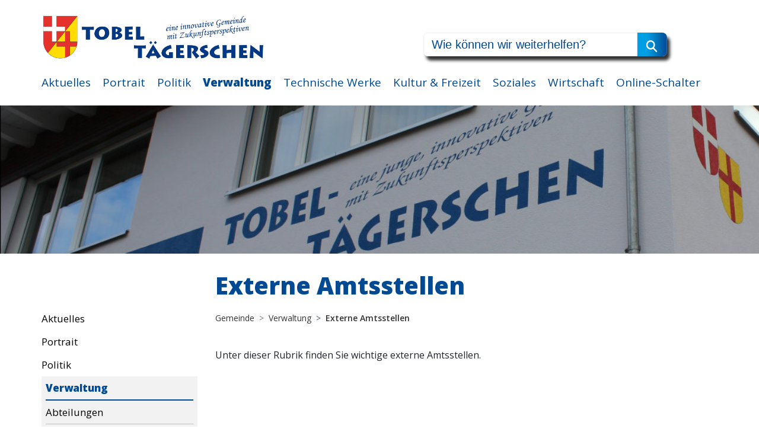

--- FILE ---
content_type: text/html; charset=UTF-8
request_url: https://www.tobel-taegerschen.ch/gemeinde/verwaltung/externeamtsstellen/
body_size: 5535
content:
<!DOCTYPE html>
<html lang="de">
    <head>
    <meta charset="utf-8" />
<meta http-equiv="X-UA-Compatible" content="IE=edge" />
<meta name="viewport" content="width=device-width, initial-scale=1.0, maximum-scale=1.0, user-scalable=0" />

<meta name="language" content="de" />
<meta name="mobile-web-app-capable" content="yes" />
<meta name="format-detection" content="telephone=no">
<meta name="robots" content="index, follow" />

<meta name="publisher" content="visions.ch GmbH" />
<meta name="author" content="Tobel Tägerschen" />
<meta name="copyright" content="Tobel Tägerschen" />
<meta name="description" content="" />
<meta name="keywords" content="" />

<link rel="shortcut icon" href="favicon.ico" type="image/x-icon" />
<link rel="icon" href="favicon.png" type="image/x-icon" />
    <base href="https://www.tobel-taegerschen.ch/">
    <title>Externe Amtsstellen - Tobel Tägerschen</title>
    
<script defer src="/template/js/fontawesome.js" defer data-search-pseudo-elements ></script>
<link href='https://fonts.googleapis.com/css?family=Open+Sans:400,600,800' rel='stylesheet' type='text/css'>
    <link rel="stylesheet" href="https://stackpath.bootstrapcdn.com/bootstrap/4.1.3/css/bootstrap.min.css" integrity="sha384-MCw98/SFnGE8fJT3GXwEOngsV7Zt27NXFoaoApmYm81iuXoPkFOJwJ8ERdknLPMO" crossorigin="anonymous">
<link rel="stylesheet" href="template/css/main.css?v=1769373968">

    <!-- Global site tag (gtag.js) - Google Analytics -->

<script async src="https://www.googletagmanager.com/gtag/js?id=G-BS94NT6JH5"></script>
<script>
  window.dataLayer = window.dataLayer || [];
  function gtag(){dataLayer.push(arguments);}
  gtag('js', new Date());

  gtag('config', 'G-BS94NT6JH5');
</script>
    <!-- 141 -->
</head>


    <body>
        <header class="header">
    <div class="container">
        <div class="header-inner">
            <div class="row">
                <div class="col-md-7">
                    <a class="logo" href="/">
                        <img src="/userdata/logo/logo.jpg" title="Tobel Tägerschen" alt="Tobel Tägerschen">
                    </a>
                </div>
                <div class="col-md-5">
                    <form class="search -header" action="gemeinde/suche/such-resultate.html" method="get">
  <fieldset class="search-inner">
    <input type="text" name="search" id="search" value="" class="input-search" placeholder="Wie können wir weiterhelfen?"/>
    <span class="mobile-placeholder">Suche</span>
    <input type="hidden" name="id" value="288" />
    <button type="submit" class="btn button-search" value="sisea.search"><img src="/template/images/icon-search.svg" alt=""></button>
  </fieldset>
</form>
                </div>
                
                <div class="col-md-12">
                    
                    <nav class="nav-main">
                        
                        <ul class=""><li class="first"><a href="gemeinde/aktuelles/" >Aktuelles</a><ul class=""><li class="first"><a href="gemeinde/aktuelles/news/" >News</a><ul class=""><li class="first"><a href="gemeinde/aktuelles/news/archiv/" >Archiv</a></li><li class="last"><a href="gemeinde/aktuelles/news/oeffentliche-bauauflagen/" >Öffentliche Bauauflagen</a></li></ul></li><li><a href="gemeinde/aktuelles/regi-die-neue/" >Regi die Neue - Aktuell</a></li><li><a href="gemeinde/aktuelles/botschaft-zur-gemeindeversammlung.html" botschaft-zur-gemeindeversammlung>Gemeindeversammlungen</a><ul class=""><li class="first"><a href="gemeinde/aktuelles/botschaft-zur-gemeindeversammlung/09.12.2025-gv.html" botschaft-zur-gemeindeversammlung-10.-dezember-2024>09.12.2025 GV</a></li><li><a href="gemeinde/aktuelles/botschaft-zur-gemeindeversammlung/25.06.2025-gemeindeversammlung.html" botschaft-zur-gemeindeversammlung-10.-dezember-2024>25.06.2025 GV</a></li><li class="last"><a href="gemeinde/aktuelles/botschaft-zur-gemeindeversammlung/gemeindeversammlung-10.12.2024.html" botschaft-zur-gemeindeversammlung-10.-dezember-2024>10.12.2024 GV</a></li></ul></li><li class="last"><a href="gemeinde/aktuelles/veranstaltungen/" >Veranstaltungen</a></li></ul></li><li><a href="gemeinde/portrait/" >Portrait</a><ul class=""><li class="first"><a href="gemeinde/portrait/zahlen-und-fakten/" >Zahlen und Fakten</a></li><li><a href="gemeinde/portrait/oeffentlicher-verkehr-anbindung.html" >Öffentlicher Verkehr</a></li><li><a href="gemeinde/portrait/zufahrtsplan/" >Zufahrtsplan</a></li><li><a href="gemeinde/portrait/weihnachtsmarkt.html" >Weihnachtsmarkt</a></li><li><a href="gemeinde/portrait/geschichte/" >Geschichte</a><ul class=""><li class="first"><a href="gemeinde/portrait/geschichte/burg-heitnau.html" >Burg Heitnau</a></li></ul></li><li class="last"><a href="gemeinde/portrait/bilder/" >Bilder</a><ul class=""><li class="first"><a href="gemeinde/portrait/bilder/gemeinde-tobel-taegerschen.html" >Gemeinde Tobel-Tägerschen</a></li><li><a href="gemeinde/portrait/bilder/2023.html" >2023</a></li><li><a href="gemeinde/portrait/bilder/2022.html" >2022</a></li><li><a href="gemeinde/portrait/bilder/2021.html" >2021</a></li><li><a href="gemeinde/portrait/bilder/2020.html" >2020</a></li><li class="last"><a href="gemeinde/portrait/bilder/2019.html" >2019</a></li></ul></li></ul></li><li><a href="gemeinde/politik/" >Politik</a><ul class=""><li class="first"><a href="gemeinde/politik/abstimmungenundwahlen/" >Abstimmungen und Wahlen</a><ul class=""><li class="first"><a href="gemeinde/politik/abstimmungenundwahlen/resultate/" >Resultate</a></li><li><a href="gemeinde/politik/abstimmungenundwahlen/app-«voteinfo».html" >App «VoteInfo»</a></li><li class="last"><a href="gemeinde/politik/abstimmungenundwahlen/voraussetzungen.html" >Voraussetzungen</a></li></ul></li><li><a href="gemeinde/politik/gemeinderat.html" >Gemeinderat</a></li><li><a href="gemeinde/politik/kommissionen/" >Kommissionen</a></li><li class="last"><a href="gemeinde/politik/buergergemeinde.html" >Bürgergemeinde</a></li></ul></li><li class="active"><a href="gemeinde/verwaltung/" >Verwaltung</a><ul class=""><li class="first"><a href="gemeinde/verwaltung/abteilungen/" >Abteilungen</a></li><li><a href="gemeinde/verwaltung/offene-stellen.html" >Offene Stellen</a></li><li><a href="gemeinde/verwaltung/personenverzeichnis/" >Personenverzeichnis</a></li><li class="active"><a href="gemeinde/verwaltung/externeamtsstellen/" >Externe Amtsstellen</a><ul class=""><li class="first"><a href="gemeinde/verwaltung/externeamtsstellen/betreibungsamt.html" >Betreibungsamt</a></li><li><a href="gemeinde/verwaltung/externeamtsstellen/berufsbeistandschaft.html" >Berufsbeistandschaft</a></li><li><a href="gemeinde/verwaltung/externeamtsstellen/feuerschutzbeamer.html" >Feuerschutzbeauftragter Brandschutz</a></li><li><a href="gemeinde/verwaltung/externeamtsstellen/forstrevier.html" >Forstrevier</a></li><li><a href="gemeinde/verwaltung/externeamtsstellen/friedensrichteramt.html" >Friedensrichteramt</a></li><li><a href="gemeinde/verwaltung/externeamtsstellen/kantonale-ausweisstelle-(erfassungszentrum).html" >Kantonale Ausweisstelle (Erfassungszentrum)</a></li><li><a href="gemeinde/verwaltung/externeamtsstellen/grundbuchamtundnotariat.html" >Grundbuchamt und Notariat</a></li><li><a href="gemeinde/verwaltung/externeamtsstellen/kesb.html" >KESB</a></li><li><a href="gemeinde/verwaltung/externeamtsstellen/schlichtungsbehoerde-in-mietsachen.html" >Schlichtungsbehörde in Mietsachen</a></li><li class="last"><a href="gemeinde/verwaltung/externeamtsstellen/zivilstandsamt.html" >Zivilstandsamt</a></li></ul></li><li class="last"><a href="gemeinde/verwaltung/oeffentlichesicherheit/" >Öffentliche Sicherheit</a><ul class=""><li class="first"><a href="gemeinde/verwaltung/oeffentlichesicherheit/bevoelkerungsschutz.html" >Bevölkerungsschutz</a></li><li><a href="gemeinde/verwaltung/oeffentlichesicherheit/feuerwehr.html" >Feuerwehr</a></li><li><a href="gemeinde/verwaltung/oeffentlichesicherheit/notrufzentrale.html" >Notrufzentrale</a></li><li><a href="gemeinde/verwaltung/oeffentlichesicherheit/polizei.html" >Polizei</a></li><li><a href="gemeinde/verwaltung/oeffentlichesicherheit/regionaler-fuehrungsstab.html" >Regionaler Führungsstab</a></li><li><a href="gemeinde/verwaltung/oeffentlichesicherheit/zivilschutz.html" >Zivilschutz</a></li><li><a href="gemeinde/verwaltung/oeffentlichesicherheit/insektenbekaempfung.html" >Insektenbekämpfung</a></li><li><a href="gemeinde/verwaltung/oeffentlichesicherheit/pilzkontrollen.html" >Pilzkontrollen</a></li><li class="last"><a href="gemeinde/verwaltung/oeffentlichesicherheit/notfalltreffpunkt.html" >Notfalltreffpunkt</a></li></ul></li></ul></li><li><a href="gemeinde/technische-werke/" >Technische Werke</a><ul class=""><li class="first"><a href="gemeinde/technische-werke/energieberatung.html" >Energieberatung</a><ul class=""><li class="first"><a href="gemeinde/technische-werke/energieberatung/energiespartipps.html" >Energiespartipps</a></li><li class="last"><a href="gemeinde/technische-werke/energieberatung/thurgauer-naturstrom.html" >Thurgauer Naturstrom</a></li></ul></li><li><a href="gemeinde/technische-werke/tarife-technische-werke.html" >Tarife Technische Werke</a><ul class=""><li class="first"><a href="gemeinde/technische-werke/tarife-technische-werke/stromtarife/" >Tarife Strom</a></li><li><a href="gemeinde/technische-werke/tarife-technische-werke/tarife-wasser.html" >Tarife Wasser</a></li><li><a href="gemeinde/technische-werke/tarife-technische-werke/tarife-abwasser.html" >Tarife Abwasser</a></li><li class="last"><a href="gemeinde/technische-werke/tarife-technische-werke/energieeinspeisung-tarife-2025.html" >Tarife Energieeinspeisung</a></li></ul></li><li><a href="gemeinde/technische-werke/strom.html" >Strom</a></li><li><a href="gemeinde/technische-werke/wasser.html" >Wasser</a></li><li><a href="gemeinde/technische-werke/abwasser.html" >Abwasser</a></li><li><a href="gemeinde/technische-werke/gas.html" >Gas</a></li><li><a href="gemeinde/technische-werke/tv-/-telefon-/-internet.html" >TV / Telefon / Internet</a></li><li class="last"><a href="gemeinde/technische-werke/notfall.html" >Notfall</a></li></ul></li><li><a href="gemeinde/kultur-und-freizeit/" >Kultur & Freizeit</a><ul class=""><li class="first"><a href="gemeinde/kultur-und-freizeit/tourismus.html" >Tourismus</a></li><li><a href="gemeinde/kultur-und-freizeit/kultur.html" >Kultur</a></li><li><a href="gemeinde/kultur-und-freizeit/freizeit.html" >Freizeit</a></li><li class="last"><a href="gemeinde/kultur-und-freizeit/vereine/" >Vereine</a><ul class=""><li class="first"><a href="gemeinde/kultur-und-freizeit/vereine/vereine-reglemente,-vereinbarungen,-formulare/" >Vereine Reglemente, Vereinbarungen, Formulare</a></li><li><a href="gemeinde/kultur-und-freizeit/vereine/verzeichnis-und-kontaktdaten-vereine/" >Verzeichnis und Kontaktdaten Vereine</a></li><li class="last"><a href="gemeinde/kultur-und-freizeit/vereine/raumbelegung-mehrzweckhalle.html" >Raumbelegung Turnhalle Tobel</a></li></ul></li></ul></li><li><a href="gemeinde/soziales/" >Soziales</a><ul class=""><li class="first"><a href="gemeinde/soziales/kinderjugendlichefamilien/" >Kinder / Jungendliche / Familien</a><ul class=""><li class="first"><a href="gemeinde/soziales/kinderjugendlichefamilien/spielgruppen/" >Spielgruppen</a></li><li><a href="gemeinde/soziales/kinderjugendlichefamilien/kinderbetreuung/" >Kinderbetreuung</a></li><li><a href="gemeinde/soziales/kinderjugendlichefamilien/beratungsstellen.html" >Beratungsstellen</a></li><li class="last"><a href="gemeinde/soziales/kinderjugendlichefamilien/kostenloses-angebot-fuer-alleinlebende-menschen.html" >kostenloses Angebot für alleinlebende Menschen</a></li></ul></li><li><a href="gemeinde/soziales/demenzfreundlichegemeinde.html" >Demenzfreundliche Gemeinde</a></li><li><a href="gemeinde/soziales/60.html" >60+ Angebote für die jungen Alten und Senioren</a></li><li><a href="gemeinde/soziales/demenzfreundliche-gemeinde.html" >Gesundheitswesen</a></li><li class="last"><a href="gemeinde/soziales/kirchen/" >Kirchen</a><ul class=""><li class="first"><a href="gemeinde/soziales/kirchen/kath.-kirche-tobel.html" >Kath. Kirche Tobel</a></li><li><a href="gemeinde/soziales/kirchen/evang.-kirche-affeltrangen.html" >Evang. Kirche Affeltrangen-Braunau-Märwil</a></li><li class="last"><a href="gemeinde/soziales/kirchen/kath.-kirche-bettwiesen.html" >Kath. Kirche St. Urban, Bettwiesen</a></li></ul></li></ul></li><li><a href="gemeinde/wirtschaft.html" >Wirtschaft</a><ul class=""><li class="first"><a href="gemeinde/wirtschaft/gewerbe/" >Gewerbe</a></li><li><a href="gemeinde/wirtschaft/gewerbeverein-lauchetal/" >Gewerbeverein Lauchetal</a></li><li><a href="gemeinde/wirtschaft/gastronomie/" >Gastronomie</a></li><li class="last"><a href="gemeinde/wirtschaft/entsorgung.html" >Entsorgung</a></li></ul></li><li class="last"><a href="gemeinde/online-schalter/" >Online-Schalter</a><ul class=""><li class="first"><a href="gemeinde/online-schalter/reglemente.html" >Reglemente</a></li></ul></li></ul>
                        
                    </nav>
                    
                    <nav class="nav-mobil">
                        <ul class=""><li class="first active"><a href="/" >Gemeinde</a><ul class=""><li class="first"><a href="gemeinde/aktuelles/" >Aktuelles</a><ul class=""><li class="first"><a href="gemeinde/aktuelles/news/" >News</a></li><li><a href="gemeinde/aktuelles/regi-die-neue/" >Regi die Neue - Aktuell</a></li><li><a href="gemeinde/aktuelles/botschaft-zur-gemeindeversammlung.html" botschaft-zur-gemeindeversammlung>Gemeindeversammlungen</a></li><li class="last"><a href="gemeinde/aktuelles/veranstaltungen/" >Veranstaltungen</a></li></ul></li><li><a href="gemeinde/portrait/" >Portrait</a><ul class=""><li class="first"><a href="gemeinde/portrait/zahlen-und-fakten/" >Zahlen und Fakten</a></li><li><a href="gemeinde/portrait/oeffentlicher-verkehr-anbindung.html" >Öffentlicher Verkehr</a></li><li><a href="gemeinde/portrait/zufahrtsplan/" >Zufahrtsplan</a></li><li><a href="gemeinde/portrait/weihnachtsmarkt.html" >Weihnachtsmarkt</a></li><li><a href="gemeinde/portrait/geschichte/" >Geschichte</a></li><li class="last"><a href="gemeinde/portrait/bilder/" >Bilder</a></li></ul></li><li><a href="gemeinde/politik/" >Politik</a><ul class=""><li class="first"><a href="gemeinde/politik/abstimmungenundwahlen/" >Abstimmungen und Wahlen</a></li><li><a href="gemeinde/politik/gemeinderat.html" >Gemeinderat</a></li><li><a href="gemeinde/politik/kommissionen/" >Kommissionen</a></li><li class="last"><a href="gemeinde/politik/buergergemeinde.html" >Bürgergemeinde</a></li></ul></li><li class="active"><a href="gemeinde/verwaltung/" >Verwaltung</a><ul class=""><li class="first"><a href="gemeinde/verwaltung/abteilungen/" >Abteilungen</a></li><li><a href="gemeinde/verwaltung/offene-stellen.html" >Offene Stellen</a></li><li><a href="gemeinde/verwaltung/personenverzeichnis/" >Personenverzeichnis</a></li><li class="active"><a href="gemeinde/verwaltung/externeamtsstellen/" >Externe Amtsstellen</a></li><li class="last"><a href="gemeinde/verwaltung/oeffentlichesicherheit/" >Öffentliche Sicherheit</a></li></ul></li><li><a href="gemeinde/technische-werke/" >Technische Werke</a><ul class=""><li class="first"><a href="gemeinde/technische-werke/energieberatung.html" >Energieberatung</a></li><li><a href="gemeinde/technische-werke/tarife-technische-werke.html" >Tarife Technische Werke</a></li><li><a href="gemeinde/technische-werke/strom.html" >Strom</a></li><li><a href="gemeinde/technische-werke/wasser.html" >Wasser</a></li><li><a href="gemeinde/technische-werke/abwasser.html" >Abwasser</a></li><li><a href="gemeinde/technische-werke/gas.html" >Gas</a></li><li><a href="gemeinde/technische-werke/tv-/-telefon-/-internet.html" >TV / Telefon / Internet</a></li><li class="last"><a href="gemeinde/technische-werke/notfall.html" >Notfall</a></li></ul></li><li><a href="gemeinde/kultur-und-freizeit/" >Kultur & Freizeit</a><ul class=""><li class="first"><a href="gemeinde/kultur-und-freizeit/tourismus.html" >Tourismus</a></li><li><a href="gemeinde/kultur-und-freizeit/kultur.html" >Kultur</a></li><li><a href="gemeinde/kultur-und-freizeit/freizeit.html" >Freizeit</a></li><li class="last"><a href="gemeinde/kultur-und-freizeit/vereine/" >Vereine</a></li></ul></li><li><a href="gemeinde/soziales/" >Soziales</a><ul class=""><li class="first"><a href="gemeinde/soziales/kinderjugendlichefamilien/" >Kinder / Jungendliche / Familien</a></li><li><a href="gemeinde/soziales/demenzfreundlichegemeinde.html" >Demenzfreundliche Gemeinde</a></li><li><a href="gemeinde/soziales/60.html" >60+ Angebote für die jungen Alten und Senioren</a></li><li><a href="gemeinde/soziales/demenzfreundliche-gemeinde.html" >Gesundheitswesen</a></li><li class="last"><a href="gemeinde/soziales/kirchen/" >Kirchen</a></li></ul></li><li><a href="gemeinde/wirtschaft.html" >Wirtschaft</a><ul class=""><li class="first"><a href="gemeinde/wirtschaft/gewerbe/" >Gewerbe</a></li><li><a href="gemeinde/wirtschaft/gewerbeverein-lauchetal/" >Gewerbeverein Lauchetal</a></li><li><a href="gemeinde/wirtschaft/gastronomie/" >Gastronomie</a></li><li class="last"><a href="gemeinde/wirtschaft/entsorgung.html" >Entsorgung</a></li></ul></li><li class="last"><a href="gemeinde/online-schalter/" >Online-Schalter</a><ul class=""><li class="first"><a href="gemeinde/online-schalter/reglemente.html" >Reglemente</a></li></ul></li></ul></li><li class="last"><a href="schule/" >Schule</a></li></ul>
                    </nav>
                    
                </div>
                
            </div>
            
            

            
            
            
            
        </div>
    </div>
</header>
        <main>
            
            <div class="container d-xl-none mobilesearch">
                <div class="row">
                    <div class="col-12">
                         <form class="search -header" action="gemeinde/suche/such-resultate.html" method="get">
  <fieldset class="search-inner">
    <input type="text" name="search" id="search" value="" class="input-search" placeholder="Wie können wir weiterhelfen?"/>
    <span class="mobile-placeholder">Suche</span>
    <input type="hidden" name="id" value="288" />
    <button type="submit" class="btn button-search" value="sisea.search"><img src="/template/images/icon-search.svg" alt=""></button>
  </fieldset>
</form>
                    </div>
                </div>
            </div>
            <div class="image-mood" style="background-image: url('/assets/components/phpthumbof/cache/6.b75a13a735b695abb15684ac3288817d.png');">    
                <img src="/assets/components/phpthumbof/cache/6.b75a13a735b695abb15684ac3288817d.png" alt="">
                    
                
            </div>

            <div class="container">
                <div class="row">
                    <div class="col-md-3 col-12 noMobil noTablet">
                        <div class="sideNav" style="padding-top: 60px;">
    <ul><li class="first"><a href="gemeinde/aktuelles/" title="Aktuelles" >Aktuelles</a><ul><li class="first"><a href="gemeinde/aktuelles/news/" title="News" >News</a><ul><li class="first"><a href="gemeinde/aktuelles/news/archiv/" title="Archiv" >Archiv</a></li>
<li class="last"><a href="gemeinde/aktuelles/news/oeffentliche-bauauflagen/" title="Öffentliche Bauauflagen" >Öffentliche Bauauflagen</a></li>
</ul></li>
<li><a href="gemeinde/aktuelles/regi-die-neue/" title="Regi die Neue - Aktuell" >Regi die Neue - Aktuell</a></li>
<li><a href="gemeinde/aktuelles/botschaft-zur-gemeindeversammlung.html" title="Gemeindeversammlungen" botschaft-zur-gemeindeversammlung>Gemeindeversammlungen</a><ul><li class="first"><a href="gemeinde/aktuelles/botschaft-zur-gemeindeversammlung/09.12.2025-gv.html" title="09.12.2025 GV" botschaft-zur-gemeindeversammlung-10.-dezember-2024>09.12.2025 GV</a></li>
<li><a href="gemeinde/aktuelles/botschaft-zur-gemeindeversammlung/25.06.2025-gemeindeversammlung.html" title="25.06.2025 GV" botschaft-zur-gemeindeversammlung-10.-dezember-2024>25.06.2025 GV</a></li>
<li class="last"><a href="gemeinde/aktuelles/botschaft-zur-gemeindeversammlung/gemeindeversammlung-10.12.2024.html" title="10.12.2024 GV" botschaft-zur-gemeindeversammlung-10.-dezember-2024>10.12.2024 GV</a></li>
</ul></li>
<li class="last"><a href="gemeinde/aktuelles/veranstaltungen/" title="Veranstaltungen" >Veranstaltungen</a></li>
</ul></li>
<li><a href="gemeinde/portrait/" title="Portrait" >Portrait</a><ul><li class="first"><a href="gemeinde/portrait/zahlen-und-fakten/" title="Zahlen und Fakten" >Zahlen und Fakten</a></li>
<li><a href="gemeinde/portrait/oeffentlicher-verkehr-anbindung.html" title="Öffentlicher Verkehr" >Öffentlicher Verkehr</a></li>
<li><a href="gemeinde/portrait/zufahrtsplan/" title="Zufahrtsplan" >Zufahrtsplan</a></li>
<li><a href="gemeinde/portrait/weihnachtsmarkt.html" title="Weihnachtsmarkt" >Weihnachtsmarkt</a></li>
<li><a href="gemeinde/portrait/geschichte/" title="Geschichte" >Geschichte</a><ul><li class="first"><a href="gemeinde/portrait/geschichte/burg-heitnau.html" title="Burg Heitnau" >Burg Heitnau</a></li>
</ul></li>
<li class="last"><a href="gemeinde/portrait/bilder/" title="Bilder" >Bilder</a><ul><li class="first"><a href="gemeinde/portrait/bilder/gemeinde-tobel-taegerschen.html" title="Gemeinde Tobel-Tägerschen" >Gemeinde Tobel-Tägerschen</a></li>
<li><a href="gemeinde/portrait/bilder/2023.html" title="2023" >2023</a></li>
<li><a href="gemeinde/portrait/bilder/2022.html" title="2022" >2022</a></li>
<li><a href="gemeinde/portrait/bilder/2021.html" title="2021" >2021</a></li>
<li><a href="gemeinde/portrait/bilder/2020.html" title="2020" >2020</a></li>
<li class="last"><a href="gemeinde/portrait/bilder/2019.html" title="2019" >2019</a></li>
</ul></li>
</ul></li>
<li><a href="gemeinde/politik/" title="Politik" >Politik</a><ul><li class="first"><a href="gemeinde/politik/abstimmungenundwahlen/" title="Abstimmungen und Wahlen" >Abstimmungen und Wahlen</a><ul><li class="first"><a href="gemeinde/politik/abstimmungenundwahlen/resultate/" title="Resultate" >Resultate</a></li>
<li><a href="gemeinde/politik/abstimmungenundwahlen/app-«voteinfo».html" title="App «VoteInfo»" >App «VoteInfo»</a></li>
<li class="last"><a href="gemeinde/politik/abstimmungenundwahlen/voraussetzungen.html" title="Voraussetzungen" >Voraussetzungen</a></li>
</ul></li>
<li><a href="gemeinde/politik/gemeinderat.html" title="Gemeinderat" >Gemeinderat</a></li>
<li><a href="gemeinde/politik/kommissionen/" title="Kommissionen" >Kommissionen</a></li>
<li class="last"><a href="gemeinde/politik/buergergemeinde.html" title="Bürgergemeinde" >Bürgergemeinde</a></li>
</ul></li>
<li class="active"><a href="gemeinde/verwaltung/" title="Verwaltung" >Verwaltung</a><ul><li class="first"><a href="gemeinde/verwaltung/abteilungen/" title="Abteilungen" >Abteilungen</a></li>
<li><a href="gemeinde/verwaltung/offene-stellen.html" title="Offene Stellen" >Offene Stellen</a></li>
<li><a href="gemeinde/verwaltung/personenverzeichnis/" title="Personenverzeichnis" >Personenverzeichnis</a></li>
<li class="active"><a href="gemeinde/verwaltung/externeamtsstellen/" title="Externe Amtsstellen" >Externe Amtsstellen</a><ul><li class="first"><a href="gemeinde/verwaltung/externeamtsstellen/betreibungsamt.html" title="Betreibungsamt" >Betreibungsamt</a></li>
<li><a href="gemeinde/verwaltung/externeamtsstellen/berufsbeistandschaft.html" title="Berufsbeistandschaft" >Berufsbeistandschaft</a></li>
<li><a href="gemeinde/verwaltung/externeamtsstellen/feuerschutzbeamer.html" title="Feuerschutzbeauftragter Brandschutz" >Feuerschutzbeauftragter Brandschutz</a></li>
<li><a href="gemeinde/verwaltung/externeamtsstellen/forstrevier.html" title="Forstrevier" >Forstrevier</a></li>
<li><a href="gemeinde/verwaltung/externeamtsstellen/friedensrichteramt.html" title="Friedensrichteramt" >Friedensrichteramt</a></li>
<li><a href="gemeinde/verwaltung/externeamtsstellen/kantonale-ausweisstelle-(erfassungszentrum).html" title="Kantonale Ausweisstelle (Erfassungszentrum)" >Kantonale Ausweisstelle (Erfassungszentrum)</a></li>
<li><a href="gemeinde/verwaltung/externeamtsstellen/grundbuchamtundnotariat.html" title="Grundbuchamt und Notariat" >Grundbuchamt und Notariat</a></li>
<li><a href="gemeinde/verwaltung/externeamtsstellen/kesb.html" title="KESB" >KESB</a></li>
<li><a href="gemeinde/verwaltung/externeamtsstellen/schlichtungsbehoerde-in-mietsachen.html" title="Schlichtungsbehörde in Mietsachen" >Schlichtungsbehörde in Mietsachen</a></li>
<li class="last"><a href="gemeinde/verwaltung/externeamtsstellen/zivilstandsamt.html" title="Zivilstandsamt" >Zivilstandsamt</a></li>
</ul></li>
<li class="last"><a href="gemeinde/verwaltung/oeffentlichesicherheit/" title="Öffentliche Sicherheit" >Öffentliche Sicherheit</a><ul><li class="first"><a href="gemeinde/verwaltung/oeffentlichesicherheit/bevoelkerungsschutz.html" title="Bevölkerungsschutz" >Bevölkerungsschutz</a></li>
<li><a href="gemeinde/verwaltung/oeffentlichesicherheit/feuerwehr.html" title="Feuerwehr" >Feuerwehr</a></li>
<li><a href="gemeinde/verwaltung/oeffentlichesicherheit/notrufzentrale.html" title="Notrufzentrale" >Notrufzentrale</a></li>
<li><a href="gemeinde/verwaltung/oeffentlichesicherheit/polizei.html" title="Polizei" >Polizei</a></li>
<li><a href="gemeinde/verwaltung/oeffentlichesicherheit/regionaler-fuehrungsstab.html" title="Regionaler Führungsstab" >Regionaler Führungsstab</a></li>
<li><a href="gemeinde/verwaltung/oeffentlichesicherheit/zivilschutz.html" title="Zivilschutz" >Zivilschutz</a></li>
<li><a href="gemeinde/verwaltung/oeffentlichesicherheit/insektenbekaempfung.html" title="Insektenbekämpfung" >Insektenbekämpfung</a></li>
<li><a href="gemeinde/verwaltung/oeffentlichesicherheit/pilzkontrollen.html" title="Pilzkontrollen" >Pilzkontrollen</a></li>
<li class="last"><a href="gemeinde/verwaltung/oeffentlichesicherheit/notfalltreffpunkt.html" title="Notfalltreffpunkt" >Notfalltreffpunkt</a></li>
</ul></li>
</ul></li>
<li><a href="gemeinde/technische-werke/" title="Technische Werke" >Technische Werke</a><ul><li class="first"><a href="gemeinde/technische-werke/energieberatung.html" title="Energieberatung" >Energieberatung</a><ul><li class="first"><a href="gemeinde/technische-werke/energieberatung/energiespartipps.html" title="Energiespartipps" >Energiespartipps</a></li>
<li class="last"><a href="gemeinde/technische-werke/energieberatung/thurgauer-naturstrom.html" title="Thurgauer Naturstrom" >Thurgauer Naturstrom</a></li>
</ul></li>
<li><a href="gemeinde/technische-werke/tarife-technische-werke.html" title="Tarife Technische Werke" >Tarife Technische Werke</a><ul><li class="first"><a href="gemeinde/technische-werke/tarife-technische-werke/stromtarife/" title="Tarife Strom" >Tarife Strom</a></li>
<li><a href="gemeinde/technische-werke/tarife-technische-werke/tarife-wasser.html" title="Tarife Wasser" >Tarife Wasser</a></li>
<li><a href="gemeinde/technische-werke/tarife-technische-werke/tarife-abwasser.html" title="Tarife Abwasser" >Tarife Abwasser</a></li>
<li class="last"><a href="gemeinde/technische-werke/tarife-technische-werke/energieeinspeisung-tarife-2025.html" title="Tarife Energieeinspeisung" >Tarife Energieeinspeisung</a></li>
</ul></li>
<li><a href="gemeinde/technische-werke/strom.html" title="Strom" >Strom</a></li>
<li><a href="gemeinde/technische-werke/wasser.html" title="Wasser" >Wasser</a></li>
<li><a href="gemeinde/technische-werke/abwasser.html" title="Abwasser" >Abwasser</a></li>
<li><a href="gemeinde/technische-werke/gas.html" title="Gas" >Gas</a></li>
<li><a href="gemeinde/technische-werke/tv-/-telefon-/-internet.html" title="TV / Telefon / Internet" >TV / Telefon / Internet</a></li>
<li class="last"><a href="gemeinde/technische-werke/notfall.html" title="Notfall" >Notfall</a></li>
</ul></li>
<li><a href="gemeinde/kultur-und-freizeit/" title="Kultur & Freizeit" >Kultur & Freizeit</a><ul><li class="first"><a href="gemeinde/kultur-und-freizeit/tourismus.html" title="Tourismus" >Tourismus</a></li>
<li><a href="gemeinde/kultur-und-freizeit/kultur.html" title="Kultur" >Kultur</a></li>
<li><a href="gemeinde/kultur-und-freizeit/freizeit.html" title="Freizeit" >Freizeit</a></li>
<li class="last"><a href="gemeinde/kultur-und-freizeit/vereine/" title="Vereine" >Vereine</a><ul><li class="first"><a href="gemeinde/kultur-und-freizeit/vereine/vereine-reglemente,-vereinbarungen,-formulare/" title="Vereine Reglemente, Vereinbarungen, Formulare" >Vereine Reglemente, Vereinbarungen, Formulare</a></li>
<li><a href="gemeinde/kultur-und-freizeit/vereine/verzeichnis-und-kontaktdaten-vereine/" title="Verzeichnis und Kontaktdaten Vereine" >Verzeichnis und Kontaktdaten Vereine</a></li>
<li class="last"><a href="gemeinde/kultur-und-freizeit/vereine/raumbelegung-mehrzweckhalle.html" title="Raumbelegung Turnhalle Tobel" >Raumbelegung Turnhalle Tobel</a></li>
</ul></li>
</ul></li>
<li><a href="gemeinde/soziales/" title="Soziales" >Soziales</a><ul><li class="first"><a href="gemeinde/soziales/kinderjugendlichefamilien/" title="Kinder / Jungendliche / Familien" >Kinder / Jungendliche / Familien</a><ul><li class="first"><a href="gemeinde/soziales/kinderjugendlichefamilien/spielgruppen/" title="Spielgruppen" >Spielgruppen</a></li>
<li><a href="gemeinde/soziales/kinderjugendlichefamilien/kinderbetreuung/" title="Kinderbetreuung" >Kinderbetreuung</a></li>
<li><a href="gemeinde/soziales/kinderjugendlichefamilien/beratungsstellen.html" title="Beratungsstellen" >Beratungsstellen</a></li>
<li class="last"><a href="gemeinde/soziales/kinderjugendlichefamilien/kostenloses-angebot-fuer-alleinlebende-menschen.html" title="kostenloses Angebot für alleinlebende Menschen" >kostenloses Angebot für alleinlebende Menschen</a></li>
</ul></li>
<li><a href="gemeinde/soziales/demenzfreundlichegemeinde.html" title="Demenzfreundliche Gemeinde" >Demenzfreundliche Gemeinde</a></li>
<li><a href="gemeinde/soziales/60.html" title="60+ Angebote für die jungen Alten und Senioren" >60+ Angebote für die jungen Alten und Senioren</a></li>
<li><a href="gemeinde/soziales/demenzfreundliche-gemeinde.html" title="Gesundheitswesen" >Gesundheitswesen</a></li>
<li class="last"><a href="gemeinde/soziales/kirchen/" title="Kirchen" >Kirchen</a><ul><li class="first"><a href="gemeinde/soziales/kirchen/kath.-kirche-tobel.html" title="Kath. Kirche Tobel" >Kath. Kirche Tobel</a></li>
<li><a href="gemeinde/soziales/kirchen/evang.-kirche-affeltrangen.html" title="Evang. Kirche Affeltrangen-Braunau-Märwil" >Evang. Kirche Affeltrangen-Braunau-Märwil</a></li>
<li class="last"><a href="gemeinde/soziales/kirchen/kath.-kirche-bettwiesen.html" title="Kath. Kirche St. Urban, Bettwiesen" >Kath. Kirche St. Urban, Bettwiesen</a></li>
</ul></li>
</ul></li>
<li><a href="gemeinde/wirtschaft.html" title="Wirtschaft" >Wirtschaft</a><ul><li class="first"><a href="gemeinde/wirtschaft/gewerbe/" title="Gewerbe" >Gewerbe</a></li>
<li><a href="gemeinde/wirtschaft/gewerbeverein-lauchetal/" title="Gewerbeverein Lauchetal" >Gewerbeverein Lauchetal</a></li>
<li><a href="gemeinde/wirtschaft/gastronomie/" title="Gastronomie" >Gastronomie</a></li>
<li class="last"><a href="gemeinde/wirtschaft/entsorgung.html" title="Entsorgung" >Entsorgung</a></li>
</ul></li>
<li class="last"><a href="gemeinde/online-schalter/" title="Online-Schalter" >Online-Schalter</a><ul><li class="first"><a href="gemeinde/online-schalter/reglemente.html" title="Reglemente" >Reglemente</a></li>
</ul></li>
</ul>
</div>
                    </div>
                    <div class="col-lg-12 col-xl-9 col-12">
                        
                        <div class="row">
                            <div class="col-md-12">
                                <h1>
                                    Externe Amtsstellen
                                </h1>
                            </div>
                        </div>
                        <div class="subnav">
                            <ol class="breadcrumb"><li class="breadcrumb-item"><a href="/">Gemeinde</a></li>
<li class="breadcrumb-item"><a href="gemeinde/verwaltung/">Verwaltung</a></li>
<li class="breadcrumb-item active">Externe Amtsstellen</li></ol>
                        </div>
                            
                        
<div class="container">
    <div class="row justify-content-center">
        <div class="col-md-12">
            <div class="cb-richtext">
    <p>Unter dieser Rubrik finden Sie wichtige&nbsp;externe Amtsstellen.</p>
</div>
        </div>
    </div>
</div>

                        
                    </div>
                </div>
            </div>
            
        </main>
        <footer class="footer">
    <div class="container">
        <div class="row footer-inner ">
            <div class="clogo col-md-3 col-12">
                <a class="logo" href="/">
                    <img src="/userdata/logo/logo.jpg" title="Tobel Tägerschen" alt="Tobel Tägerschen">
                </a>
            </div>
            <div class="ctitle col-md-7 offset-md-1 col-12">
                <h4>Öffnungszeiten</h4>
            </div>
            <div class="caddress col-md-3 col-12">
                <b>Gemeinde Tobel-Tägerschen</b><br>
                <p>Hauptstrasse 22</p>
                <p>9555 Tobel</p>
                <a href="tel:+41583460100">058 346 01 00</a><br>
                <a href="mailto:"><span id="_emoaddrId1"><span class="emo_address">Bitte Javascript aktivieren!</span></span></a>
            </div>
            <div class="copentime col-md-7 offset-md-1 col-12">
                
                    <div class="opentime-table">
                        <div class="days">
                            <p>Montag</p>
                            <p>Dienstag</p>
                            <p>Mittwoch</p>
                            <p>Donnerstag</p>
                            <p>Freitag</p>
                        </div>
                        <div class="times morning">
                            <p>09:00 - 11:30 Uhr</p>
                            <p>09:00 - 11:30 Uhr</p>
                            <p>09:00 - 11:30 Uhr</p>
                            <p>09:00 - 11:30 Uhr</p>
                            <p>09:00 - 11:30 Uhr</p>
                        </div>
                        <div class="times afternoon">
                            <p>geschlossen</p>
                            <p>geschlossen</p>
                            <p>13:30 - 17.00 Uhr</p>
                            <p>13:30 - 18:00 Uhr</p>
                            <p>geschlossen</p>
                        </div>
                    </div>
                
            </div>
            <div class="cbutton col-md-2 offset-md-10 offset-lg-0 col-lg-1 col-12"><a class="button-scroll" id="button-scroll"><img src="/userdata/logo/icons/icon-arrow-top.svg" class="icon svg"><p>Top</p></a></div>
        </div>
        
        <div class="border-bottom"></div>

        <div class="row">
            <div class="col-md-12">
                <a href="impressum.html">Impressum</a><br>
                <a href="datenschutzerklaerung.html">Datenschutzerklärung</a>
            </div>
        </div>
    </div>
</footer>
        <!-- external libs -->
<script type="text/javascript" src="template/js/jquery-3.3.1.min.js"></script>
<script type="text/javascript" src="template/js/popper.min.js"></script>
<script type="text/javascript" src="template/js/bootstrap.min.js"></script>
<script type="text/javascript" src="https://maps.googleapis.com/maps/api/js?key="></script>

<script type="text/javascript" src="template/js/navburger.js"></script>
<script type="text/javascript" src="template/js/datepicker.min.js"></script>
<script type="text/javascript" src="template/js/jquery.magnific-popup.min.js"></script>
<script type="text/javascript" src="template/js/isotope.pkgd.min.js"></script>
<script type="text/javascript" src="template/js/common.js"></script>
<script type="text/javascript" src="template/js/app.js"></script>
<script type="text/javascript" src="template/js/flickity.pkgd.min.js"></script>
<script type="text/javascript" src="template/js/flickity-fade.js"></script>
<script type="text/javascript" src="template/js/vislib.js"></script>


<!-- project libs -->


    <script src="/assets/components/emo/js/emo.min.js?v=1.9.1"></script>

<!-- This script block stores the encrypted -->
<!-- email address(es) in an addresses array. -->
<script type="text/javascript">
    //<![CDATA[
    var emo_addresses = ["ejL4VZU0aIDlMRx.Wi5+m3KSnf61dGpHFC8vhYXrzuQ7tsJoEcN9OAbBPwqg2kyT",".UVFnbcCdBMkaX3s1AkCfUiNfSR9a8jzdX3X.5IsnKYtGU2q6KwX1OjO1bIY1LAOnK3rfSI9nbCY18wv6Lay6KwX1OjO1bIY1LAOnK3rfSI9nbCY18wv64Eon+P"];
    addLoadEvent(emo_replace());
    //]]>
</script>

</body>
</html>

--- FILE ---
content_type: text/css
request_url: https://www.tobel-taegerschen.ch/template/css/main.css?v=1769373968
body_size: 12094
content:
@charset "UTF-8";
/*!-----------------------------------------------------------------------------
   Master Stylesheet.

   Project:       {{ description }} ({{ name }})
   Version:       1.0
   Author:        visions.ch GmbH
   URL:           {{ homepage }}
   -------------------------------------------------------------------------- */
/*
---
name: Meta
category: meta
sourcePath:
---

The meta folder/category holds files which only have functions, mixins,
variables and other definitions which do *not* compile to CSS.
*/
/*! normalize.css v7.0.0 | MIT License | github.com/necolas/normalize.css */
/* Document
   ========================================================================== */
/**
 * 1. Correct the line height in all browsers.
 * 2. Prevent adjustments of font size after orientation changes in
 *    IE on Windows Phone and in iOS.
 */
html {
  line-height: 1.15; /* 1 */
  -ms-text-size-adjust: 100%; /* 2 */
  -webkit-text-size-adjust: 100%; /* 2 */
}

/* Sections
   ========================================================================== */
/**
 * Remove the margin in all browsers (opinionated).
 */
body {
  margin: 0;
}

/**
 * Add the correct display in IE 9-.
 */
article,
aside,
footer,
header,
nav,
section {
  display: block;
}

/**
 * Correct the font size and margin on `h1` elements within `section` and
 * `article` contexts in Chrome, Firefox, and Safari.
 */
h1 {
  font-size: 2em;
  margin: 0.67em 0;
}

/* Grouping content
   ========================================================================== */
/**
 * Add the correct display in IE 9-.
 * 1. Add the correct display in IE.
 */
figcaption,
figure,
main { /* 1 */
  display: block;
}

/**
 * Add the correct margin in IE 8.
 */
/**
 * 1. Add the correct box sizing in Firefox.
 * 2. Show the overflow in Edge and IE.
 */
hr {
  box-sizing: content-box; /* 1 */
  height: 0; /* 1 */
  overflow: visible; /* 2 */
}

/**
 * 1. Correct the inheritance and scaling of font size in all browsers.
 * 2. Correct the odd `em` font sizing in all browsers.
 */
pre {
  font-family: monospace, monospace; /* 1 */
  font-size: 1em; /* 2 */
}

/* Text-level semantics
   ========================================================================== */
/**
 * 1. Remove the gray background on active links in IE 10.
 * 2. Remove gaps in links underline in iOS 8+ and Safari 8+.
 */
a {
  background-color: transparent; /* 1 */
  -webkit-text-decoration-skip: objects; /* 2 */
}

/**
 * 1. Remove the bottom border in Chrome 57- and Firefox 39-.
 * 2. Add the correct text decoration in Chrome, Edge, IE, Opera, and Safari.
 */
abbr[title] {
  border-bottom: none; /* 1 */
  text-decoration: underline; /* 2 */
  -webkit-text-decoration: underline dotted;
          text-decoration: underline dotted; /* 2 */
}

/**
 * Prevent the duplicate application of `bolder` by the next rule in Safari 6.
 */
b,
strong {
  font-weight: inherit;
}

/**
 * Add the correct font weight in Chrome, Edge, and Safari.
 */
b,
strong {
  font-weight: bolder;
}

/**
 * 1. Correct the inheritance and scaling of font size in all browsers.
 * 2. Correct the odd `em` font sizing in all browsers.
 */
code,
kbd,
samp {
  font-family: monospace, monospace; /* 1 */
  font-size: 1em; /* 2 */
}

/**
 * Add the correct font style in Android 4.3-.
 */
dfn {
  font-style: italic;
}

/**
 * Add the correct background and color in IE 9-.
 */
mark {
  background-color: #ff0;
  color: #000;
}

/**
 * Add the correct font size in all browsers.
 */
small {
  font-size: 80%;
}

/**
 * Prevent `sub` and `sup` elements from affecting the line height in
 * all browsers.
 */
sub,
sup {
  font-size: 75%;
  line-height: 0;
  position: relative;
  vertical-align: baseline;
}

sub {
  bottom: -0.25em;
}

sup {
  top: -0.5em;
}

/* Embedded content
   ========================================================================== */
/**
 * Add the correct display in IE 9-.
 */
audio,
video {
  display: inline-block;
}

/**
 * Add the correct display in iOS 4-7.
 */
audio:not([controls]) {
  display: none;
  height: 0;
}

/**
 * Remove the border on images inside links in IE 10-.
 */
img {
  border-style: none;
}

/**
 * Hide the overflow in IE.
 */
svg:not(:root) {
  overflow: hidden;
}

/* Forms
   ========================================================================== */
/**
 * 1. Change the font styles in all browsers (opinionated).
 * 2. Remove the margin in Firefox and Safari.
 */
button,
input,
optgroup,
select,
textarea {
  font-family: sans-serif; /* 1 */
  font-size: 100%; /* 1 */
  line-height: 1.15; /* 1 */
  margin: 0; /* 2 */
}

/**
 * Show the overflow in IE.
 * 1. Show the overflow in Edge.
 */
button,
input { /* 1 */
  overflow: visible;
}

/**
 * Remove the inheritance of text transform in Edge, Firefox, and IE.
 * 1. Remove the inheritance of text transform in Firefox.
 */
button,
select { /* 1 */
  text-transform: none;
}

/**
 * 1. Prevent a WebKit bug where (2) destroys native `audio` and `video`
 *    controls in Android 4.
 * 2. Correct the inability to style clickable types in iOS and Safari.
 */
button,
html [type=button],
[type=reset],
[type=submit] {
  -webkit-appearance: button; /* 2 */
}

/**
 * Remove the inner border and padding in Firefox.
 */
button::-moz-focus-inner,
[type=button]::-moz-focus-inner,
[type=reset]::-moz-focus-inner,
[type=submit]::-moz-focus-inner {
  border-style: none;
  padding: 0;
}

/**
 * Restore the focus styles unset by the previous rule.
 */
button:-moz-focusring,
[type=button]:-moz-focusring,
[type=reset]:-moz-focusring,
[type=submit]:-moz-focusring {
  outline: 1px dotted ButtonText;
}

/**
 * Correct the padding in Firefox.
 */
fieldset {
  padding: 0.35em 0.75em 0.625em;
}

/**
 * 1. Correct the text wrapping in Edge and IE.
 * 2. Correct the color inheritance from `fieldset` elements in IE.
 * 3. Remove the padding so developers are not caught out when they zero out
 *    `fieldset` elements in all browsers.
 */
legend {
  box-sizing: border-box; /* 1 */
  color: inherit; /* 2 */
  display: table; /* 1 */
  max-width: 100%; /* 1 */
  padding: 0; /* 3 */
  white-space: normal; /* 1 */
}

/**
 * 1. Add the correct display in IE 9-.
 * 2. Add the correct vertical alignment in Chrome, Firefox, and Opera.
 */
progress {
  display: inline-block; /* 1 */
  vertical-align: baseline; /* 2 */
}

/**
 * Remove the default vertical scrollbar in IE.
 */
textarea {
  overflow: auto;
}

/**
 * 1. Add the correct box sizing in IE 10-.
 * 2. Remove the padding in IE 10-.
 */
[type=checkbox],
[type=radio] {
  box-sizing: border-box; /* 1 */
  padding: 0; /* 2 */
}

/**
 * Correct the cursor style of increment and decrement buttons in Chrome.
 */
[type=number]::-webkit-inner-spin-button,
[type=number]::-webkit-outer-spin-button {
  height: auto;
}

/**
 * 1. Correct the odd appearance in Chrome and Safari.
 * 2. Correct the outline style in Safari.
 */
[type=search] {
  -webkit-appearance: textfield; /* 1 */
  outline-offset: -2px; /* 2 */
}

/**
 * Remove the inner padding and cancel buttons in Chrome and Safari on macOS.
 */
[type=search]::-webkit-search-cancel-button,
[type=search]::-webkit-search-decoration {
  -webkit-appearance: none;
}

/**
 * 1. Correct the inability to style clickable types in iOS and Safari.
 * 2. Change font properties to `inherit` in Safari.
 */
::-webkit-file-upload-button {
  -webkit-appearance: button; /* 1 */
  font: inherit; /* 2 */
}

/* Interactive
   ========================================================================== */
/*
 * Add the correct display in IE 9-.
 * 1. Add the correct display in Edge, IE, and Firefox.
 */
details,
menu {
  display: block;
}

/*
 * Add the correct display in all browsers.
 */
summary {
  display: list-item;
}

/* Scripting
   ========================================================================== */
/**
 * Add the correct display in IE 9-.
 */
canvas {
  display: inline-block;
}

/**
 * Add the correct display in IE.
 */
template {
  display: none;
}

/* Hidden
   ========================================================================== */
/**
 * Add the correct display in IE 10-.
 */
[hidden] {
  display: none;
}

ul {
  list-style-type: none;
  margin: 0;
  padding: 0;
}

button:focus:not(:focus-visible) {
  outline: none;
}

input:focus:not(:focus-visible) {
  outline: none;
}

textarea:focus:not(:focus-visible) {
  outline: none;
}

/*
---
name: Vendor
category: vendor
sourcePath:
---

All stylings for third-party plugins or internally developed components that
work independently.
*/
.navburger-container {
  /* Fixed padding */
}
.navburger-container.-nbfixed {
  padding-top: 70px;
}
.navburger-container .navburger {
  /* Fixed */
  /* First Level */
  /* Open-Close Toggler */
}
.navburger-container .navburger {
  position: relative;
  display: block;
  z-index: 100;
  height: 70px;
  width: 100%;
  top: 0;
  background-color: #FFF;
}
.navburger-container .navburger.-fixed {
  position: fixed;
}
.navburger-container .navburger ul {
  position: relative;
  display: none;
  top: 70px;
  background-color: #003060;
  height: auto !important;
}
.navburger-container .navburger ul li {
  /* Second Level */
}
.navburger-container .navburger ul li {
  position: relative;
  width: 100%;
  border-bottom: 1px solid #FFF;
}
.navburger-container .navburger ul li a {
  display: block;
  padding: 10px;
  color: #FFF;
  text-decoration: none;
}
.navburger-container .navburger ul li .subtoggler {
  position: absolute;
  top: 0;
  right: 0;
  width: 44px;
  height: 44px;
  line-height: 44px;
  color: #FFF;
  font-size: 36px;
  text-align: center;
  cursor: pointer;
}
.navburger-container .navburger ul li .subtoggler img {
  width: 20px;
  height: 20px;
}
.navburger-container .navburger ul li ul {
  top: 0;
}
.navburger-container .navburger ul li ul li {
  /* Third Level */
}
.navburger-container .navburger ul li ul li {
  border-bottom: 0;
  border-top: 1px solid #FFF;
}
.navburger-container .navburger ul li ul li a {
  padding-left: 25px;
}
.navburger-container .navburger ul li ul li .subtoggler {
  right: 5px;
}
.navburger-container .navburger ul li ul li ul li {
  border-bottom: 0;
  border-top: 1px solid #FFF;
}
.navburger-container .navburger ul li ul li ul li a {
  padding-left: 40px;
}
.navburger-container .navburger .toggler {
  position: absolute;
  width: 35px;
  height: 30px;
  top: 20px;
  right: 20px;
  transform: rotate(0deg);
  transition: 0.5s ease-in-out;
  cursor: pointer;
}
.navburger-container .navburger .toggler.open span:nth-child(1), .navburger-container .navburger .toggler.open span:nth-child(4) {
  top: 13px;
  width: 0;
  left: 50%;
}
.navburger-container .navburger .toggler.open span:nth-child(2) {
  transform: rotate(45deg);
}
.navburger-container .navburger .toggler.open span:nth-child(3) {
  transform: rotate(-45deg);
}
.navburger-container .navburger .toggler span {
  position: absolute;
  display: block;
  height: 4px;
  width: 100%;
  background: #004a93;
  border-radius: 0;
  opacity: 1;
  left: 0;
  transform: rotate(0deg);
  transition: 0.25s ease-in-out;
}
.navburger-container .navburger .toggler span:nth-child(1) {
  top: 0;
}
.navburger-container .navburger .toggler span:nth-child(2), .navburger-container .navburger .toggler span:nth-child(3) {
  top: 13px;
}
.navburger-container .navburger .toggler span:nth-child(4) {
  top: 26px;
}
.navburger-container .navburger .logo {
  position: absolute;
  top: 0;
  left: 0;
  width: auto;
  height: 100%;
  padding: 10px;
}
.navburger-container .navburger .logo img {
  max-height: 100%;
  max-width: 100%;
}

/* Magnific Popup CSS */
.mfp-bg {
  top: 0;
  left: 0;
  width: 100%;
  height: 100%;
  z-index: 1042;
  overflow: hidden;
  position: fixed;
  background: #0b0b0b;
  opacity: 0.8;
}

.mfp-wrap {
  top: 0;
  left: 0;
  width: 100%;
  height: 100%;
  z-index: 1043;
  position: fixed;
  outline: none !important;
  -webkit-backface-visibility: hidden;
}

.mfp-container {
  text-align: center;
  position: absolute;
  width: 100%;
  height: 100%;
  left: 0;
  top: 0;
  padding: 0 8px;
  box-sizing: border-box;
}

.mfp-container:before {
  content: "";
  display: inline-block;
  height: 100%;
  vertical-align: middle;
}

.mfp-align-top .mfp-container:before {
  display: none;
}

.mfp-content {
  position: relative;
  display: inline-block;
  vertical-align: middle;
  margin: 0 auto;
  text-align: left;
  z-index: 1045;
}

.mfp-ajax-holder .mfp-content,
.mfp-inline-holder .mfp-content {
  width: 100%;
  cursor: auto;
}

.mfp-ajax-cur {
  cursor: progress;
}

.mfp-zoom-out-cur,
.mfp-zoom-out-cur .mfp-image-holder .mfp-close {
  cursor: zoom-out;
}

.mfp-zoom {
  cursor: pointer;
  cursor: zoom-in;
}

.mfp-auto-cursor .mfp-content {
  cursor: auto;
}

.mfp-arrow,
.mfp-close,
.mfp-counter,
.mfp-preloader {
  -webkit-user-select: none;
  user-select: none;
}

.mfp-loading.mfp-figure {
  display: none;
}

.mfp-hide {
  display: none !important;
}

.mfp-preloader {
  color: #CCC;
  position: absolute;
  top: 50%;
  width: auto;
  text-align: center;
  margin-top: -0.8em;
  left: 8px;
  right: 8px;
  z-index: 1044;
}

.mfp-preloader a {
  color: #CCC;
}

.mfp-preloader a:hover {
  color: #FFF;
}

.mfp-s-ready .mfp-preloader {
  display: none;
}

.mfp-s-error .mfp-content {
  display: none;
}

button.mfp-arrow,
button.mfp-close {
  overflow: visible;
  cursor: pointer;
  background: transparent;
  border: 0;
  -webkit-appearance: none;
  display: block;
  outline: none;
  padding: 0;
  z-index: 1046;
  box-shadow: none;
  touch-action: manipulation;
}

button::-moz-focus-inner {
  padding: 0;
  border: 0;
}

.mfp-close {
  width: 44px;
  height: 44px;
  line-height: 44px;
  position: absolute;
  right: 0;
  top: 0;
  text-decoration: none;
  text-align: center;
  opacity: 0.65;
  padding: 0 0 18px 10px;
  color: #FFF;
  font-style: normal;
  font-size: 28px;
  font-family: Arial, Baskerville, monospace;
}

.mfp-close:focus,
.mfp-close:hover {
  opacity: 1;
}

.mfp-close:active {
  top: 1px;
}

.mfp-close-btn-in .mfp-close {
  color: #333;
}

.mfp-iframe-holder .mfp-close,
.mfp-image-holder .mfp-close {
  color: #FFF;
  right: -6px;
  text-align: right;
  padding-right: 6px;
  width: 100%;
}

.mfp-counter {
  position: absolute;
  top: 0;
  right: 0;
  color: #CCC;
  font-size: 12px;
  line-height: 18px;
  white-space: nowrap;
}

.mfp-arrow {
  position: absolute;
  opacity: 0.65;
  margin: 0;
  top: 50%;
  margin-top: -55px;
  padding: 0;
  width: 90px;
  height: 110px;
  -webkit-tap-highlight-color: transparent;
}

.mfp-arrow:active {
  margin-top: -54px;
}

.mfp-arrow:focus,
.mfp-arrow:hover {
  opacity: 1;
}

.mfp-arrow:after,
.mfp-arrow:before {
  content: "";
  display: block;
  width: 0;
  height: 0;
  position: absolute;
  left: 0;
  top: 0;
  margin-top: 35px;
  margin-left: 35px;
  border: medium inset transparent;
}

.mfp-arrow:after {
  border-top-width: 13px;
  border-bottom-width: 13px;
  top: 8px;
}

.mfp-arrow:before {
  border-top-width: 21px;
  border-bottom-width: 21px;
  opacity: 0.7;
}

.mfp-arrow-left {
  left: 0;
}

.mfp-arrow-left:after {
  border-right: 17px solid #FFF;
  margin-left: 31px;
}

.mfp-arrow-left:before {
  margin-left: 25px;
  border-right: 27px solid #3F3F3F;
}

.mfp-arrow-right {
  right: 0;
}

.mfp-arrow-right:after {
  border-left: 17px solid #FFF;
  margin-left: 39px;
}

.mfp-arrow-right:before {
  border-left: 27px solid #3F3F3F;
}

.mfp-iframe-holder {
  padding-top: 40px;
  padding-bottom: 40px;
}

.mfp-iframe-holder .mfp-content {
  line-height: 0;
  width: 100%;
  max-width: 900px;
}

.mfp-iframe-holder .mfp-close {
  top: -40px;
}

.mfp-iframe-scaler {
  width: 100%;
  height: 0;
  overflow: hidden;
  padding-top: 56.25%;
}

.mfp-iframe-scaler iframe {
  position: absolute;
  display: block;
  top: 0;
  left: 0;
  width: 100%;
  height: 100%;
  box-shadow: 0 0 8px rgba(0, 0, 0, 0.6);
  background: #000;
}

/* Main image in popup */
img.mfp-img {
  width: auto;
  max-width: 100%;
  height: auto;
  display: block;
  line-height: 0;
  box-sizing: border-box;
  padding: 40px 0;
  margin: 0 auto;
}

/* The shadow behind the image */
.mfp-figure {
  line-height: 0;
}

.mfp-figure:after {
  content: "";
  position: absolute;
  left: 0;
  top: 40px;
  bottom: 40px;
  display: block;
  right: 0;
  width: auto;
  height: auto;
  z-index: -1;
  box-shadow: 0 0 8px rgba(0, 0, 0, 0.6);
  background: #444;
}

.mfp-figure small {
  color: #BDBDBD;
  display: block;
  font-size: 12px;
  line-height: 14px;
}

.mfp-figure figure {
  margin: 0;
}

.mfp-bottom-bar {
  margin-top: -36px;
  position: absolute;
  top: 100%;
  left: 0;
  width: 100%;
  cursor: auto;
}

.mfp-title {
  text-align: left;
  line-height: 18px;
  color: #F3F3F3;
  word-wrap: break-word;
  padding-right: 36px;
}

.mfp-image-holder .mfp-content {
  max-width: 100%;
}

.mfp-gallery .mfp-image-holder .mfp-figure {
  cursor: pointer;
}

@media screen and (max-width: 800px) and (orientation: landscape), screen and (max-height: 300px) {
  /**
     * Remove all paddings around the image on small screen
     */
  .mfp-img-mobile .mfp-image-holder {
    padding-left: 0;
    padding-right: 0;
  }
  .mfp-img-mobile img.mfp-img {
    padding: 0;
  }
  .mfp-img-mobile .mfp-figure:after {
    top: 0;
    bottom: 0;
  }
  .mfp-img-mobile .mfp-figure small {
    display: inline;
    margin-left: 5px;
  }
  .mfp-img-mobile .mfp-bottom-bar {
    background: rgba(0, 0, 0, 0.6);
    bottom: 0;
    margin: 0;
    top: auto;
    padding: 3px 5px;
    position: fixed;
    box-sizing: border-box;
  }
  .mfp-img-mobile .mfp-bottom-bar:empty {
    padding: 0;
  }
  .mfp-img-mobile .mfp-counter {
    right: 5px;
    top: 3px;
  }
  .mfp-img-mobile .mfp-close {
    top: 0;
    right: 0;
    width: 35px;
    height: 35px;
    line-height: 35px;
    background: rgba(0, 0, 0, 0.6);
    position: fixed;
    text-align: center;
    padding: 0;
  }
}
@media all and (max-width: 900px) {
  .mfp-arrow {
    transform: scale(0.75);
  }
  .mfp-arrow-left {
    transform-origin: 0;
  }
  .mfp-arrow-right {
    transform-origin: 100%;
  }
  .mfp-container {
    padding-left: 6px;
    padding-right: 6px;
  }
}
.googlemap #gmap {
  height: 500px;
}
.googlemap .marker {
  display: none;
}

.grid {
  height: auto !important;
}
.grid .grid-item {
  position: inherit !important;
}
.grid .grid-item-width2 {
  width: 50%;
}
.grid .grid-item img,
.grid .grid-item-width2 img {
  display: block;
  max-width: 100%;
}

.grid.element-list .grid-item {
  width: 100%;
  background-color: white;
  border-bottom: 1px solid black;
}

/*! Flickity v2.2.1
https://flickity.metafizzy.co
---------------------------------------------- */
.flickity-enabled {
  position: relative;
}

.flickity-enabled:focus {
  outline: none;
}

.flickity-viewport {
  overflow: hidden;
  position: relative;
  height: 100%;
}

.flickity-slider {
  position: absolute;
  width: 100%;
  height: 100%;
}

/* draggable */
.flickity-enabled.is-draggable {
  -webkit-tap-highlight-color: transparent;
  -webkit-user-select: none;
  user-select: none;
}

.flickity-enabled.is-draggable .flickity-viewport {
  cursor: move;
  cursor: grab;
}

.flickity-enabled.is-draggable .flickity-viewport.is-pointer-down {
  cursor: grabbing;
}

/* ---- flickity-button ---- */
.flickity-button {
  position: absolute;
  background: hsla(0, 0%, 100%, 0.75);
  border: none;
  color: #333;
}

.flickity-button:hover {
  background: white;
  cursor: pointer;
}

.flickity-button:focus {
  outline: none;
  box-shadow: 0 0 0 5px #19F;
}

.flickity-button:active {
  opacity: 0.6;
}

.flickity-button:disabled {
  opacity: 0.3;
  cursor: auto;
  /* prevent disabled button from capturing pointer up event. #716 */
  pointer-events: none;
}

.flickity-button-icon {
  fill: currentColor;
}

/* ---- previous/next buttons ---- */
.flickity-prev-next-button {
  top: 50%;
  width: 44px;
  height: 44px;
  border-radius: 50%;
  /* vertically center */
  transform: translateY(-50%);
}

.flickity-prev-next-button.previous {
  left: 10px;
}

.flickity-prev-next-button.next {
  right: 10px;
}

/* right to left */
.flickity-rtl .flickity-prev-next-button.previous {
  left: auto;
  right: 10px;
}

.flickity-rtl .flickity-prev-next-button.next {
  right: auto;
  left: 10px;
}

.flickity-prev-next-button .flickity-button-icon {
  position: absolute;
  left: 20%;
  top: 20%;
  width: 60%;
  height: 60%;
}

/* ---- page dots ---- */
.flickity-page-dots {
  position: absolute;
  width: 100%;
  bottom: -25px;
  padding: 0;
  margin: 0;
  list-style: none;
  text-align: center;
  line-height: 1;
}

.flickity-rtl .flickity-page-dots {
  direction: rtl;
}

.flickity-page-dots .dot {
  display: inline-block;
  width: 10px;
  height: 10px;
  margin: 0 8px;
  background: #333;
  border-radius: 50%;
  opacity: 0.25;
  cursor: pointer;
}

.flickity-page-dots .dot.is-selected {
  opacity: 1;
}

@media (max-width: 575px) {
  .flickity-viewport {
    max-height: 65vh !important;
    height: 250px !important;
  }
}
/* flickity-fade */
.flickity-enabled.is-fade .flickity-slider > * {
  pointer-events: none;
  z-index: 0;
}

.flickity-enabled.is-fade .flickity-slider > .is-selected {
  pointer-events: auto;
  z-index: 1;
}

.accordion .entry {
  margin-bottom: 3px;
}
.accordion .entry .title {
  transition: all ease 500ms;
  background-color: grey;
  padding: 5px;
  cursor: pointer;
}
.accordion .entry .text {
  display: none;
  border: 1px solid grey;
  padding: 5px;
}
.accordion .entry.active .title {
  background-color: #333;
  color: white;
}

/* Responsive Table */
table {
  width: 100%;
}
table.vis-table {
  width: 100%;
}
table.vis-table tr {
  border: 1px solid #333;
}
table.vis-table th.-size50 {
  width: 45%;
}
table.vis-table th.-size35 {
  width: 35%;
}
table.vis-table th.-size15 {
  width: 15%;
}
table.vis-table td,
table.vis-table th {
  padding: 5px;
}
table.vis-table .icon {
  display: inline-block;
  min-width: 15px;
}
@media screen and (max-width: 650px) {
  table.vis-table tr {
    padding-bottom: 5px;
    display: block;
  }
  table.vis-table tr:first-child {
    display: none;
  }
  table.vis-table th {
    display: none;
  }
  table.vis-table td {
    display: block;
  }
  table.vis-table td:before {
    content: attr(data-th) ": ";
    font-weight: bold;
    width: 50%;
    display: inline-block;
  }
}
/* 16:10 Video */
.video-embed {
  display: block;
  position: relative;
  width: 100%;
  height: 0;
  padding-top: 62.5%;
}
.video-embed iframe {
  display: block;
  position: absolute;
  left: 0;
  top: 0;
  right: 0;
  bottom: 0;
  width: 100%;
  height: 100%;
}

/*
---
name: Shared
category: shared
sourcePath:
---

Before creating components you most likely will have styles that are too
generic in order to fit into a component or possibly will even be used by all
of the components you create.

This for example could be generic typographic definitions, debugging styles or
basic print styles.
*/
.-cmain {
  color: #004a93;
}

.-cblack {
  color: #000;
}

.-cgrey {
  color: #333;
}

.-cgrey-light {
  color: #ededed;
}

.-cwhite {
  color: #FFF;
}

.-cblue {
  color: #009fe3;
}

.-cblue-dark {
  color: #004a93;
}

.-ccyan-dark {
  color: #247da3;
}

.-cyellow {
  color: #ffc800;
}

.-cyellow-dark {
  color: #ffac00;
}

.-cred {
  color: #ff0000;
}

.-cred-dark {
  color: #b10000;
}

.-bgmain {
  background-color: #004a93;
}

.-bgblack {
  background-color: #000;
}

.-bggrey {
  background-color: #333;
}

.-bggrey-light {
  background-color: #ededed;
}

.-bgwhite {
  background-color: #FFF;
}

.-bgblue {
  background-color: #009fe3;
}

.-bgblue-dark {
  background-color: #004a93;
}

.-bgcyan-dark {
  background-color: #247da3;
}

.-bgyellow {
  background-color: #ffc800;
}

.-bgyellow-dark {
  background-color: #ffac00;
}

.-bgred {
  background-color: #ff0000;
}

.-bgred-dark {
  background-color: #b10000;
}

body,
html {
  font-family: "Open Sans", sans-serif;
  font-size: 1em;
}

a {
  color: #004a93;
}
a:focus, a:hover {
  color: #003060;
}

img {
  max-width: 100%;
}
img.seoimage {
  display: none;
}

.container {
  max-width: 1170px;
}
.container .container {
  padding: 0;
}

@media (max-width: 1199px) {
  .noTablet {
    display: none;
  }
}
h1 {
  font-size: 2.5em;
  margin-top: 0 !important;
}

h2 {
  font-size: 2em;
  display: inline;
}

h3 {
  font-size: 1.5em;
  display: inline;
}

h1,
h2,
h3,
h4,
h5 {
  font-weight: bold;
  color: #004a93;
  margin-bottom: 20px;
}

a {
  color: #004a93;
}
a :focus, a:hover {
  text-decoration: none;
  color: inherit;
}

a,
h1,
h2,
h3,
h4,
h5,
h6,
p {
  word-break: break-word;
}

h6 {
  font-weight: bolder;
  color: #004a93;
  font-size: 16px;
  margin-bottom: 0;
}

._margin-top-0 {
  margin-top: 0rem !important;
}

._margin-bottom-0 {
  margin-bottom: 0rem !important;
}

._padding-top-0 {
  padding-top: 0rem !important;
}

._padding-bottom-0 {
  padding-bottom: 0rem !important;
}

._margin-top-0\.5 {
  margin-top: 0.5rem !important;
}

._margin-bottom-0\.5 {
  margin-bottom: 0.5rem !important;
}

._padding-top-0\.5 {
  padding-top: 0.5rem !important;
}

._padding-bottom-0\.5 {
  padding-bottom: 0.5rem !important;
}

._margin-top-1 {
  margin-top: 1rem !important;
}

._margin-bottom-1 {
  margin-bottom: 1rem !important;
}

._padding-top-1 {
  padding-top: 1rem !important;
}

._padding-bottom-1 {
  padding-bottom: 1rem !important;
}

._margin-top-1\.5 {
  margin-top: 1.5rem !important;
}

._margin-bottom-1\.5 {
  margin-bottom: 1.5rem !important;
}

._padding-top-1\.5 {
  padding-top: 1.5rem !important;
}

._padding-bottom-1\.5 {
  padding-bottom: 1.5rem !important;
}

._margin-top-2 {
  margin-top: 2rem !important;
}

._margin-bottom-2 {
  margin-bottom: 2rem !important;
}

._padding-top-2 {
  padding-top: 2rem !important;
}

._padding-bottom-2 {
  padding-bottom: 2rem !important;
}

._margin-top-2\.5 {
  margin-top: 2.5rem !important;
}

._margin-bottom-2\.5 {
  margin-bottom: 2.5rem !important;
}

._padding-top-2\.5 {
  padding-top: 2.5rem !important;
}

._padding-bottom-2\.5 {
  padding-bottom: 2.5rem !important;
}

._margin-top-3 {
  margin-top: 3rem !important;
}

._margin-bottom-3 {
  margin-bottom: 3rem !important;
}

._padding-top-3 {
  padding-top: 3rem !important;
}

._padding-bottom-3 {
  padding-bottom: 3rem !important;
}

._margin-top-4 {
  margin-top: 4rem !important;
}

._margin-bottom-4 {
  margin-bottom: 4rem !important;
}

._padding-top-4 {
  padding-top: 4rem !important;
}

._padding-bottom-4 {
  padding-bottom: 4rem !important;
}

._margin-top-5 {
  margin-top: 5rem !important;
}

._margin-bottom-5 {
  margin-bottom: 5rem !important;
}

._padding-top-5 {
  padding-top: 5rem !important;
}

._padding-bottom-5 {
  padding-bottom: 5rem !important;
}

._margin-top-6 {
  margin-top: 6rem !important;
}

._margin-bottom-6 {
  margin-bottom: 6rem !important;
}

._padding-top-6 {
  padding-top: 6rem !important;
}

._padding-bottom-6 {
  padding-bottom: 6rem !important;
}

._text-capitalize {
  text-transform: capitalize !important;
}

._text-center {
  text-align: center !important;
}

._text-larger {
  font-size: 125% !important;
}

._text-preformatted {
  white-space: pre !important;
}

._text-smaller {
  font-size: 75% !important;
}

._text-strong {
  font-weight: bold;
}

._text-italic {
  font-style: italic;
}

._text-undecorated {
  text-decoration: none !important;
}

._text-uppercase {
  text-transform: uppercase !important;
}

._text-width {
  max-width: 70ch !important;
}

._text-truncate {
  overflow: hidden !important;
  text-overflow: ellipsis !important;
  white-space: nowrap !important;
}

._speechonly {
  display: block;
  font-size: 0;
  line-height: 0;
}

._overflow-hidden {
  overflow: hidden !important;
}

._display-block {
  display: block !important;
}

._display-flex {
  display: flex !important;
}

._flex-column {
  flex-direction: column !important;
}

._hidden {
  display: none;
}

/*
---
name: Components
category: components
sourcePath:
---

Components ideally are pieces of CSS that are independent, detached,
context unaware and as tiny as possible. A component may also be a composition
of other components.
*/
/*
$sidebar-width: 60px;
$sidebar-toggle-height: 2.5lh;
$header-margin: 0.5lh;
$header-height: $sidebar-toggle-height;
$header-logo-height: $header-height - ($header-margin * 2);
$header-search-height: 1.25lh;
*/
.header {
  padding: 25px 0;
}
.header .header-inner {
  /*display       : flex;*/
  position: relative;
  /*flex-direction: row;*/
  align-items: center;
}
.header .header-inner .logo img {
  height: 80px;
  margin-bottom: 20px;
}
.header .header-inner .left {
  flex: 1 1 20%;
}
.header .header-inner .right {
  flex: 1 1 55%;
  display: flex;
  justify-content: flex-end;
  align-items: center;
  padding-top: 7px;
}
.header .header-inner .right .menu {
  font-size: 26px;
  color: #004a93;
  font-weight: 700;
  padding: 10px;
}
.header .header-inner .right .menu:hover {
  cursor: pointer;
}
.header .header-inner .right svg {
  color: #004a93;
  font-weight: 700;
  font-size: 40px;
  margin-left: 20px;
}

.footer {
  background-color: #004a93;
  color: #FFF;
  margin-top: 100px;
  padding-bottom: 30px;
  padding-top: 50px;
}
.footer a {
  color: #FFF;
}
.footer p {
  margin-bottom: 0;
}
.footer img {
  max-height: 55px;
}
.footer .footer-inner {
  align-items: flex-end;
}
.footer .footer-inner h4 {
  color: #FFF;
  margin-bottom: 0;
}
.footer .footer-inner div {
  margin-top: 5px;
}
.footer .footer-inner .ctitle {
  display: flex;
  justify-content: flex-start;
  align-items: flex-end;
}
.footer .footer-inner .caddress {
  height: 160px;
  display: flex;
  align-content: flex-start;
  justify-content: flex-start;
  flex-wrap: wrap;
}
.footer .footer-inner .caddress a,
.footer .footer-inner .caddress p {
  width: 100%;
}
.footer .footer-inner .caddress h1 {
  font-weight: 700;
  font-size: 1em;
  color: #FFF;
  margin-bottom: 0px;
}
.footer .footer-inner .opentime-table {
  display: flex;
  flex-wrap: nowrap;
  justify-content: flex-start;
  height: 160px;
  align-content: flex-start;
}
.footer .footer-inner .opentime-table .times {
  margin-left: 40px;
}
.footer .footer-inner .opentime-table .times p {
  box-sizing: border-box;
}
.footer .footer-inner .opentime-table .times .bold {
  font-weight: bold;
}
.footer .footer-inner .opentime-table .times.morning {
  text-align: left;
}
.footer .footer-inner .opentime-table .times.afternoon {
  text-align: right;
}
.footer .footer-inner .link-menu ul ul {
  margin-top: 0;
}
.footer .footer-inner .link-menu ul li {
  border-bottom: 1px solid #FFF;
}
.footer .footer-inner .button-scroll {
  display: flex;
  flex-direction: column;
  text-align: center;
  border: 2px solid #FFF;
  padding: 10px;
  border-radius: 6px;
  box-shadow: 0 0 10px black;
  float: right;
  background-color: #247da3;
  cursor: pointer;
}
.footer .footer-inner .button-scroll:hover {
  cursor: pointer;
}
.footer .footer-inner .button-scroll .icon {
  height: 17px;
}
.footer .footer-inner .button-scroll .svg path {
  fill: #fff !important;
}
.footer .border-bottom {
  margin-top: 60px;
  margin-bottom: 30px;
  border-bottom: 1px solid #FFF;
}

@media (max-width: 991px) {
  .footer .footer-inner .button-scroll {
    margin-top: 15px;
    float: left !important;
  }
}
@media screen and (max-width: 767px) {
  .footer {
    margin-top: 20px;
  }
  .footer .footer-inner {
    flex-direction: column;
  }
  .footer .footer-inner div {
    margin-top: 20px;
  }
  .footer .footer-inner h4 {
    font-size: 16px;
  }
  .footer .footer-inner .link-menu {
    margin-top: 0;
  }
  .footer .footer-inner .opentime-table {
    margin-top: 0;
    justify-content: flex-start;
  }
  .footer .footer-inner .clogo {
    order: 1;
  }
  .footer .footer-inner .caddress {
    order: 2;
  }
  .footer .footer-inner .ctitle {
    order: 3;
    justify-content: flex-start;
  }
  .footer .footer-inner .copentime {
    order: 4;
    margin-top: 0;
  }
  .footer .footer-inner .cbutton {
    order: 5;
  }
}
@media screen and (max-width: 412px) {
  .footer p {
    font-size: 14px;
  }
  .footer .footer-inner .opentime-table .times.afternoon {
    margin-left: 20px;
  }
}
.nav-main ul li {
  display: inline-block;
  position: relative;
}
.nav-main ul li a {
  font-size: 19px;
  margin-right: 20px;
  padding-bottom: 30px;
}
.nav-main ul li ul {
  display: none;
  position: absolute;
  top: 53px;
  background-color: #eaeaea;
  padding: 15px;
  z-index: 25;
  left: -15px;
  font-weight: normal;
  min-width: 250px;
}
.nav-main ul li ul li {
  display: block;
}
.nav-main ul li ul li a {
  font-size: 400;
  color: #000;
  display: block;
  width: 100%;
  padding: 0 0 7px;
  margin-bottom: 7px;
  font-size: 17px;
  border-bottom: 1px solid #333;
  padding-left: 0;
  transition: all 0.2s;
}
.nav-main ul li ul li a:hover {
  padding-left: 5px;
  color: #004a93;
}
.nav-main ul li ul li:last-child a {
  border-bottom: 0;
  margin-bottom: 0;
  padding-bottom: 0;
}
.nav-main ul li.active {
  font-weight: bold;
}
.nav-main ul li.active a {
  color: #004a93;
}
.nav-main ul li.active ul li a {
  color: #000;
}
.nav-main ul li.active ul li a:hover {
  color: #004a93;
}
.nav-main ul li.active ul li.active a {
  color: #004a93;
}
.nav-main ul li:hover ul {
  display: block;
}
.nav-main ul li:hover ul li ul {
  display: none;
}

.nav-mobil {
  display: none;
}

.carousel-nav {
  position: relative;
  z-index: 1;
  margin-top: -95px;
}
.carousel-nav .carousel-nav-inner {
  background: #FFF;
  display: flex;
  min-height: 125px;
  margin-bottom: 80px;
  border: 1px solid #ededed;
  border-radius: 5px;
  border-bottom: none;
}
.carousel-nav .carousel-nav-inner .last {
  border: none;
}
.carousel-nav .carousel-nav-inner > li {
  position: relative;
  flex: 1 1 20%;
  text-align: center;
  border-right: 2px solid rgba(0, 0, 0, 0.1);
}
.carousel-nav .carousel-nav-inner > li:hover .carousel-nav-sub-wrapper {
  display: block;
}
.carousel-nav .carousel-nav-inner > li > a {
  width: 100%;
  height: 100%;
  display: flex;
  align-items: center;
  justify-content: center;
  font-size: 19px;
  font-weight: bold;
  text-transform: uppercase;
}
.carousel-nav .carousel-nav-inner > li > a span.link {
  max-width: 80%;
}
.carousel-nav .carousel-nav-inner > li > a span.icon {
  margin-left: 15px;
}
.carousel-nav .carousel-nav-inner > li > a .carousel-nav-icon {
  height: 20px;
}
.carousel-nav .carousel-nav-inner > li > .carousel-nav-sub-wrapper {
  display: none;
  z-index: 1;
  width: 300px;
  word-break: keep-all;
  text-align: left;
  padding: 30px 15px;
  font-size: 17px;
  background-color: #ededed;
  line-height: 1.8;
  position: absolute;
  top: 126px;
  left: -2px;
  border-radius: 5px 5px;
}
.carousel-nav .carousel-nav-inner > li > .carousel-nav-sub-wrapper > li > a {
  color: #004a93;
  font-weight: 700;
}
.carousel-nav .carousel-nav-inner > li > .carousel-nav-sub-wrapper li li a {
  color: #333;
}

@media (max-width: 1319px) {
  .carousel-nav {
    margin-top: 20px;
  }
  .carousel-nav .carousel-nav-inner {
    height: 300px;
    flex-direction: column;
    margin: 20px;
  }
  .carousel-nav .carousel-nav-inner li {
    border-bottom: 2px solid rgba(0, 0, 0, 0.1);
  }
  .carousel-nav .carousel-nav-inner li > .carousel-nav-sub-wrapper {
    width: unset;
    right: 0;
    top: 80px;
  }
}
.breadcrumb {
  padding-top: 0;
  padding-left: 0;
  padding-bottom: 0;
  margin-bottom: 20px;
  list-style: none;
  background-color: transparent;
  border-radius: 0;
  position: relative;
  width: 100%;
  font-size: 14px;
}
.breadcrumb .active {
  font-weight: 600;
  color: #333;
}
.breadcrumb .breadcrumb-item:not(:first-of-type):before {
  content: ">";
}
.breadcrumb .breadcrumb-item {
  color: #333;
}
.breadcrumb .breadcrumb-item a {
  font-size: 14px;
  color: #333;
}
.breadcrumb .breadcrumb-item a:active, .breadcrumb .breadcrumb-item a:focus, .breadcrumb .breadcrumb-item a:hover {
  text-decoration: none;
  color: #333;
}
.breadcrumb .breadcrumb-item span:hover {
  cursor: pointer;
}

@media (max-width: 991px) {
  .breadcrumb {
    margin: 0;
  }
}
.sideNav ul {
  padding: 0;
  margin: 0;
  position: relative;
}
.sideNav ul li a {
  padding-left: 0;
  font-size: 17px;
  color: #000;
  display: block;
  width: 100%;
  padding: 7px 0;
}
.sideNav ul li a:hover {
  padding-left: 5px;
  color: #004a93;
}
.sideNav ul li:last-child a {
  border-bottom: 0 !important;
}
.sideNav ul li ul {
  display: none;
}
.sideNav ul li.active {
  background: #f2f2f2;
  padding: 0 7px;
}
.sideNav ul li.active a {
  font-weight: 700;
  color: #004a93;
  border-bottom: 2px solid;
}
.sideNav ul li.active a:hover {
  padding-left: 5px;
  color: #004a93;
}
.sideNav ul li.active ul {
  display: block;
  margin-left: 0;
}
.sideNav ul li.active ul li a {
  border-bottom: 1px solid #bfbfbf;
  color: #000;
  font-weight: normal;
}
.sideNav ul li.active ul li a:hover {
  padding-left: 5px;
  color: #004a93;
}
.sideNav ul li.active ul li ul {
  display: none;
}
.sideNav ul li.active ul li.active {
  border-bottom: 0;
  padding-left: 0;
}
.sideNav ul li.active ul li.active ul {
  display: block;
  margin-left: 7px;
}
.sideNav ul li.active ul li.active ul li {
  padding-left: 7px;
}
.sideNav ul li.active ul li.active ul li a {
  font-weight: normal;
  border-bottom: 1px solid #bfbfbf;
  color: #000;
}
.sideNav ul li.active ul li.active ul li a:hover {
  padding-left: 5px;
  color: #004a93;
}
.sideNav ul li.active ul li.active ul li.active a {
  font-weight: 700;
  color: #004a93;
  border-bottom: 2px solid;
}
.sideNav ul li.active ul li.active ul li.active ul {
  display: block;
}
.sideNav ul li.active ul li.active ul li.active ul li a {
  font-weight: normal;
  color: black;
}
.sideNav ul li.active ul li.active ul li.active ul li.active a {
  font-weight: 700;
  color: #004a93;
  border-bottom: 2px solid;
}
.sideNav ul li.active ul li.active ul li ul {
  display: none;
}
.sideNav ul li.active ul li.active a {
  font-weight: 700;
  color: #004a93;
  border-bottom: 2px solid;
  margin-left: 7px;
}

@media (max-width: 766px) {
  .sideNav {
    display: none;
  }
}
@media (max-width: 1199px) {
  .sideNav {
    display: none;
  }
}
.box-nav-side {
  position: fixed;
  top: 200px;
  right: 0;
  width: 150px;
  display: flex;
  flex-direction: column;
  z-index: 20;
  transition: right 200ms ease-in-out;
}
.box-nav-side .arrowtoggle {
  position: absolute;
  top: 0px;
  bottom: 0;
  left: -40px;
  width: 40px;
  height: 40px;
  color: #FFF;
  cursor: pointer;
  text-align: center;
  display: none;
}
.box-nav-side .arrowtoggle {
  background: linear-gradient(to right, #009fe3 33%, #004a93 100%);
}
.box-nav-side .arrowtoggle svg {
  font-size: 40px;
  padding: 5px;
}
.box-nav-side .box-nav-side-item:not(:first-of-type) {
  margin-top: 20px;
}
.box-nav-side .box-nav-side-item {
  display: flex;
  align-items: center;
  justify-content: center;
  flex-direction: column;
  width: 150px;
  height: 100px;
  text-align: center;
  padding: 10px;
  box-shadow: 3px 3px 7px rgba(0, 0, 0, 0.2);
}
.box-nav-side .box-nav-side-item .icon {
  width: 25%;
  height: auto;
  margin-bottom: 15px;
}

.closed {
  right: -150px !important;
}
.closed svg {
  transform: rotate(180deg);
}

@media (max-width: 1699px) {
  .box-nav-side {
    right: 0;
  }
  .arrowtoggle {
    display: block !important;
  }
}
@media (max-width: 1199px) {
  .box-nav-side {
    top: 119px;
  }
}
@media (max-width: 991px) {
  .box-nav-side {
    position: absolute;
    top: 77px;
  }
  .box-nav-side.closed {
    right: 0 !important;
    width: 0;
  }
  .box-nav-side.closed .box-nav-side-item {
    display: none;
  }
}
.nav-sidebar {
  position: fixed;
  top: 0px;
  bottom: 0px;
  left: 0px;
  width: 0;
  height: 100%;
  z-index: 2;
  transition: all 0.5s;
}
.nav-sidebar {
  background: linear-gradient(to right, #009fe3 33%, #004a93 100%);
}
.nav-sidebar .main-nav-ul {
  display: none;
  font-size: 20px;
  padding: 30px 50px;
  margin-top: 104px;
}
.nav-sidebar .main-nav-ul > .sidebar-item {
  position: relative;
  margin-top: 10px;
  margin-bottom: 10px;
}
.nav-sidebar .main-nav-ul > .sidebar-item:hover {
  cursor: pointer;
}
.nav-sidebar .main-nav-ul > .sidebar-item:after {
  content: "\f077";
  font-family: "Font Awesome 5 Free";
  font-weight: 900;
  display: none;
}
.nav-sidebar .main-nav-ul > .sidebar-item svg {
  color: #FFF;
  position: absolute;
  top: 0px;
  right: 0;
}
.nav-sidebar .main-nav-ul > .sidebar-item > a {
  font-weight: bold;
}
.nav-sidebar .main-nav-ul .sidebar-item:not(:last-child) {
  border-bottom: 1px solid #FFF;
}
.nav-sidebar .main-nav-ul .sidebar-item a {
  color: #FFF;
  white-space: nowrap;
}
.nav-sidebar .main-nav-ul .sidebar-item .nav-sidebar-ul {
  height: 0;
  visibility: hidden;
  font-size: 18px;
}
.nav-sidebar .main-nav-ul .sidebar-item .nav-sidebar-ul li {
  padding-left: 20px;
}

.openSideNav {
  width: 500px !important;
}
.openSideNav .main-nav-ul {
  display: block;
}

.slider {
  position: relative;
}

.carousel-flickity {
  margin-bottom: 30px;
}
.carousel-flickity .flickity-slider {
  transform: none !important;
}
.carousel-flickity .carousel-cell {
  width: 100%;
  height: 250px;
  left: 0 !important;
}
.carousel-flickity .carousel-cell .overlay {
  position: absolute;
  width: 100%;
  height: 100%;
  top: 0;
  bottom: 0;
  left: 0;
  right: 0;
  background: linear-gradient(to bottom, rgba(14, 29, 51, 0.8), rgba(14, 29, 51, 0.2));
  z-index: 1;
}
.carousel-flickity .carousel-cell .inner {
  position: absolute;
  top: 50%;
  left: 50%;
  transform: translate(-50%, -50%);
  color: white;
  z-index: 1;
  text-align: center;
}
.carousel-flickity .carousel-cell .inner .subtitle {
  font-size: 2.2rem;
  line-height: 1.2em;
  font-weight: 200;
  font-style: italic;
  letter-spacing: 3px;
  color: rgba(255, 255, 255, 0.5);
  margin-bottom: 5px;
}
.carousel-flickity .carousel-cell .inner .title {
  font-size: 3rem;
  line-height: 1.2em;
  text-transform: uppercase;
  margin-bottom: 40px;
}
.carousel-flickity .carousel-cell .inner .btn {
  border: 1px solid #fff;
  padding: 14px 18px;
  text-transform: uppercase;
  font-size: 0.8rem;
  letter-spacing: 3px;
  color: #fff;
  text-decoration: none;
  transition: all 0.2s ease;
}
.carousel-flickity .carousel-cell .inner .btn:hover {
  background: #fff;
  color: #000;
}
.carousel-flickity .carousel-cell img {
  transform: unset !important;
  display: block;
  height: 100%;
  width: 100%;
  object-fit: cover;
}
.carousel-flickity .flickity-prev-next-button {
  display: none;
  width: 80px;
  height: 80px;
  background: transparent;
}
.carousel-flickity .flickity-prev-next-button:hover {
  background: transparent;
}
.carousel-flickity .flickity-prev-next-button .arrow {
  fill: white;
}
.carousel-flickity .flickity-page-dots {
  bottom: 30px;
  display: none;
}
.carousel-flickity .flickity-page-dots .dot {
  width: 30px;
  height: 4px;
  opacity: 1;
  background: rgba(255, 255, 255, 0.5);
  border: 0 solid white;
  border-radius: 0;
}
.carousel-flickity .flickity-page-dots .dot:only-child {
  display: none;
}
.carousel-flickity .flickity-page-dots .dot.is-selected {
  background: #ff0000;
  border: 0 solid #ff0000;
}

/* 16:9 Video */
.media-video {
  display: block;
  position: relative;
  width: 100%;
  height: 0;
  padding-top: 56.25%;
}
.media-video .video, .media-video iframe {
  display: block;
  position: absolute;
  width: 100%;
  height: 100%;
  top: 0;
  left: 0;
  bottom: 0;
  right: 0;
}

.search {
  position: initial;
}
.search .search-inner .input-search::placeholder {
  opacity: 1;
}
.search .search-inner .button-search img {
  height: 100%;
  width: auto;
  display: inline;
}
.search.-header .search-inner {
  box-shadow: 5px 7px 5px rgba(0, 0, 0, 0.8);
  z-index: 15;
  width: 100%;
  max-width: calc(100% - 77px);
  height: 40px;
  position: absolute;
  left: calc(50% - 77px);
  top: 50%;
  transform: translate(-50%, -50%);
  margin: 0 15px;
  padding: 0;
  border-radius: 8px;
  background-color: #FFF;
}
.search.-header .search-inner .input-search {
  float: left;
  width: calc(100% - 50px);
  height: 100%;
  padding: 12.5px;
  border-radius: 8px;
  border: 1px solid #efefef;
  color: #004a93;
  font-size: 20px;
  border-top-right-radius: 0;
  border-bottom-right-radius: 0;
  background-color: transparent;
  z-index: 15;
  position: relative;
}
.search.-header .search-inner .input-search::placeholder {
  color: #004a93;
}
.search.-header .search-inner .input-search + .mobile-placeholder {
  display: none;
  position: absolute;
  z-index: 10;
  left: 15px;
  top: 50%;
  transform: translateY(-50%);
  color: #004a93;
  font-size: 20px;
  font-family: sans-serif;
}
.search.-header .search-inner .button-search {
  position: absolute;
  top: 5px;
  right: 20px;
  bottom: 10px;
  float: right;
  width: 50px;
  border-radius: 8px;
  border: none;
  top: 0;
  right: 0;
  height: 100%;
  border-top-left-radius: 0;
  border-bottom-left-radius: 0;
  padding: 10px;
}
.search.-header .search-inner .button-search {
  background: linear-gradient(to right, #009fe3 33%, #004a93 100%);
}
.search.-header .search-inner .button-search img {
  height: 100%;
  width: auto;
}
.search.-overviews .search-inner {
  position: relative;
  width: 100%;
  border: 2px solid #ededed;
  border-radius: 7px;
  margin-bottom: 10px;
}
.search.-overviews .search-inner .input-search {
  height: 50px;
  width: 100%;
  padding: 20px;
  border: none;
  color: #333;
  font-size: 16px;
  border-radius: 4px;
}
.search.-overviews .search-inner .input-search::placeholder {
  color: #333;
  font-size: 16px;
}
.search.-overviews .search-inner .button-search {
  position: absolute;
  top: 0;
  right: 0;
  bottom: 0;
  width: 60px;
  background: #ededed;
  display: none;
}
.search.-overviews .search-inner .button-search img {
  height: 25px;
}

@media (max-width: 575px) {
  .search.-header .search-inner {
    height: 60px;
  }
  .search.-header .search-inner .input-search {
    font-size: 20px;
    padding: 15px;
    width: calc(100% - 65px);
  }
  .search.-header .search-inner .input-search::placeholder {
    font-size: 20px;
    color: transparent;
  }
  .search.-header .search-inner .input-search:placeholder-shown + .mobile-placeholder {
    display: block;
  }
  .search.-header .search-inner .button-search {
    padding: 15px;
    width: 65px;
  }
  .search.-overviews .search-inner {
    margin-top: 15px;
  }
}
.mobilesearch .search {
  position: initial;
}
.mobilesearch .search .search-inner .input-search::placeholder {
  opacity: 1;
}
.mobilesearch .search .search-inner .button-search img {
  height: 100%;
  width: auto;
  display: inline;
}
.mobilesearch .search.-header .search-inner {
  box-shadow: 5px 7px 5px rgba(0, 0, 0, 0.8);
  display: block;
  z-index: auto;
  width: auto;
  max-width: 100%;
  height: 40px;
  position: relative;
  transform: none;
  margin: 8px 15px 25px 15px;
  padding: 0;
  border-radius: 0px;
  background-color: #FFF;
  top: auto;
  left: auto;
  right: auto;
  font-size: 0px;
}
.mobilesearch .search.-header .search-inner .input-search {
  vertical-align: top;
  float: none;
  display: inline-block;
  width: calc(100% - 50px);
  height: 100%;
  padding: 12.5px;
  border-radius: 8px;
  border: 1px solid #efefef;
  color: #004a93;
  font-size: 20px;
  border-top-right-radius: 0;
  border-bottom-right-radius: 0;
  background-color: transparent;
  z-index: 15;
  position: relative;
}
.mobilesearch .search.-header .search-inner .input-search::placeholder {
  color: #004a93;
}
.mobilesearch .search.-header .search-inner .input-search + .mobile-placeholder {
  display: none;
  position: absolute;
  z-index: 10;
  left: 15px;
  top: 50%;
  transform: translateY(-50%);
  color: #004a93;
  font-size: 20px;
  font-family: sans-serif;
}
.mobilesearch .search.-header .search-inner .button-search {
  vertical-align: top;
  display: inline-block;
  position: relative;
  float: none;
  width: 50px;
  border: none;
  height: 100%;
  border-radius: 0px;
  border-top-left-radius: 0;
  border-bottom-left-radius: 0;
  padding: 10px;
}
.mobilesearch .search.-header .search-inner .button-search {
  background: linear-gradient(to right, #009fe3 33%, #004a93 100%);
}
.mobilesearch .search.-header .search-inner .button-search img {
  height: 100%;
  width: auto;
}
.search-result {
  border-bottom: 1px solid rgba(0, 0, 0, 0.1);
  padding-bottom: 20px;
}
.search-result:not(:first-of-type) {
  margin-top: 10px;
}
.search-result .extract * {
  color: #000;
}
.search-result h2 {
  font-size: 22px;
}
.search-result h3,
.search-result h3 strong,
.search-result h4 {
  font-size: 18px;
  font-weight: normal;
}
.search-result p br {
  display: none;
}

.form input,
.form textarea,
.form select {
  margin-top: 15px;
  margin-bottom: 15px;
  max-width: 100%;
}
.form label {
  font-weight: normal;
}
.form input[type=radio] {
  padding-left: 5px;
  border: 1px solid #009fe3;
}
.form input:not([type=radio]):not([type=checkbox]):not([type=file]) {
  width: 100%;
  padding: 10px;
  border: 2px solid #009fe3;
  border-radius: 3px;
}
.form input[type=file] {
  display: none;
}
.form option,
.form select {
  width: 100%;
  padding: 10px;
  border: 2px solid #009fe3;
  border-radius: 5px;
  cursor: pointer;
  -webkit-appearance: none;
  -moz-appearance: none;
  background: transparent;
  background-image: url("data:image/svg+xml;utf8,<svg fill='black' height='24' viewBox='0 0 24 24' width='24' xmlns='http://www.w3.org/2000/svg'><path d='M7 10l5 5 5-5z'/><path d='M0 0h24v24H0z' fill='none'/></svg>");
  background-repeat: no-repeat;
  background-position-x: 100%;
  background-position-y: 10px;
  margin-right: 2rem;
}
.form textarea {
  width: 100%;
  border: 1px solid #333;
  border-radius: 5px;
  padding: 10px;
}
.form button {
  margin-top: 30px;
  padding: 10px;
  width: 20%;
  border: none;
  color: #FFF;
  display: block;
}
.form button {
  background: linear-gradient(to right, #009fe3 33%, #004a93 100%);
}
.form input:not([type=radio]):not([type=checkbox]):not([type=file]):focus,
.form textarea:focus {
  box-shadow: 0 0 5px #009fe3;
  border: 2px solid #009fe3;
}
.form .radio-buttons {
  display: inline-block;
  margin-right: 50px;
}
.form .radio-buttons label {
  font-weight: normal;
}
.form h3 {
  margin-top: 10px;
  margin-bottom: 10px;
}

@media (max-width: 991px) {
  .form button {
    width: 100% !important;
  }
  .form .custom-file-upload {
    width: 100% !important;
  }
}
.qq-upload-button input[type=file] {
  display: block;
}

.form-btn-file-upload {
  margin-top: 15px;
  margin-bottom: 15px;
  display: block;
}
.form-btn-file-upload .custom-file-upload {
  width: 20%;
  text-align: center;
  color: #FFF;
  display: inline-block;
  padding: 10px;
  cursor: pointer;
}
.form-btn-file-upload .custom-file-upload {
  background: linear-gradient(to right, #009fe3 33%, #004a93 100%);
}
.form-btn-file-upload p {
  display: inline;
  margin-left: 20px;
}

.detail h1:not(:first-of-type),
.detail h2:not(:first-of-type),
.detail h3:not(:first-of-type),
.detail h4:not(:first-of-type),
.detail h5:not(:first-of-type),
.detail h6:not(:first-of-type) {
  margin-top: 30px;
}
.detail .cb-richtext {
  margin-top: 0;
}
.detail.-department h1,
.detail.-department h2,
.detail.-department h3,
.detail.-department h4,
.detail.-department h5,
.detail.-department h6, .detail.-commission h1,
.detail.-commission h2,
.detail.-commission h3,
.detail.-commission h4,
.detail.-commission h5,
.detail.-commission h6, .detail.-bureau h1,
.detail.-bureau h2,
.detail.-bureau h3,
.detail.-bureau h4,
.detail.-bureau h5,
.detail.-bureau h6 {
  display: inline-block;
  margin-top: 30px;
  margin-bottom: 8px;
}
.detail.-department table, .detail.-commission table, .detail.-bureau table {
  margin-top: 10px;
  margin-bottom: 10px;
}
.detail.-department .employees, .detail.-commission .employees, .detail.-bureau .employees {
  margin-top: 10px;
}
.detail.-department .cb-richtext ul, .detail.-commission .cb-richtext ul, .detail.-bureau .cb-richtext ul {
  margin-bottom: 0;
}
.detail.-department .googlemap, .detail.-commission .googlemap, .detail.-bureau .googlemap {
  margin-top: 30px;
}
.detail .employees,
.detail .info {
  margin-top: 20px;
}
.detail .employees .cb-img,
.detail .info .cb-img {
  margin-top: 0;
}
.detail.-event .info svg {
  margin-right: 10px;
}
.detail .info {
  margin-top: 20px;
}

.overview.-event .eventItem .row div {
  margin-bottom: 5px;
}
.overview.-event .eventItem a {
  text-decoration: underline;
}

@media (max-width: 649px) {
  .overview.-event .eventItem .row:before {
    padding-left: 15px;
  }
}
.linkbox {
  display: inline-block;
  position: relative;
  min-height: 200px;
  width: 100%;
  background-repeat: no-repeat !important;
  background-size: cover !important;
  background-position: center !important;
  background-clip: content-box !important;
  margin-bottom: 15px;
  margin-top: 15px;
}
.linkbox .linkbox-text {
  position: absolute;
  bottom: 0px;
  z-index: 1;
  width: 100%;
  padding-bottom: 15px;
  padding-left: 15px;
}
.linkbox .linkbox-text .title {
  text-shadow: -1px -1px 0 #000, 1px -1px 0 #000, -1px 1px 0 #000, 1px 1px 0 #000;
  color: #FFF;
  font-size: 25px;
}
.linkbox .icon {
  top: 0;
  padding: 15px;
  height: 80px;
}

.links-wrapper {
  display: flex;
  flex-wrap: wrap;
}
.links-wrapper .link {
  flex: 0 1 auto;
  border: 2px solid #ededed;
  padding: 8px 13px;
  margin-right: 15px;
  margin-bottom: 13px;
  border-radius: 3px;
  font-size: 16px;
  font-weight: bold;
  text-transform: uppercase;
}
.links-wrapper .link .icon {
  height: 11px;
  margin-left: 8px;
}

@media (max-width: 575px) {
  .links-wrapper .link {
    font-size: 13px;
  }
}
.box-icon-wrapper .box-icon, .box-icon-wrapper .box-nav-side .box-nav-side-item, .box-nav-side .box-icon-wrapper .box-nav-side-item {
  position: relative;
  padding: 5px;
  text-align: center;
}
.box-icon-wrapper .box-icon.-blue, .box-icon-wrapper .box-nav-side .-blue.box-nav-side-item, .box-nav-side .box-icon-wrapper .-blue.box-nav-side-item {
  background: linear-gradient(to right, #009fe3 33%, #004a93 100%);
}
.box-icon-wrapper .box-icon.-yellow, .box-icon-wrapper .box-nav-side .-yellow.box-nav-side-item, .box-nav-side .box-icon-wrapper .-yellow.box-nav-side-item {
  background: linear-gradient(to right, #ffc800 33%, #ffac00 100%);
}
.box-icon-wrapper .box-icon.-red, .box-icon-wrapper .box-nav-side .-red.box-nav-side-item, .box-nav-side .box-icon-wrapper .-red.box-nav-side-item {
  background: linear-gradient(to right, #ff0000 33%, #b10000 100%);
}
.box-icon-wrapper .box-icon .svg path, .box-icon-wrapper .box-nav-side .box-nav-side-item .svg path, .box-nav-side .box-icon-wrapper .box-nav-side-item .svg path {
  fill: #FFF !important;
}
.box-icon-wrapper .box-icon .title, .box-icon-wrapper .box-nav-side .box-nav-side-item .title, .box-nav-side .box-icon-wrapper .box-nav-side-item .title {
  display: block;
  color: #FFF;
  font-weight: 600;
  line-height: 0.9;
  padding-left: 10px;
  padding-right: 10px;
}
.box-icon-wrapper.-cb {
  justify-content: center;
}
.box-icon-wrapper.-cb .box-icon, .box-icon-wrapper.-cb .box-nav-side .box-nav-side-item, .box-nav-side .box-icon-wrapper.-cb .box-nav-side-item {
  width: 164px;
  height: 164px;
}
.box-icon-wrapper.-cb .box-icon:not(:first-of-type), .box-icon-wrapper.-cb .box-nav-side .box-nav-side-item:not(:first-of-type), .box-nav-side .box-icon-wrapper.-cb .box-nav-side-item:not(:first-of-type) {
  margin-left: 20px;
  margin-bottom: 20px;
}
.box-icon-wrapper.-cb .icon {
  height: 64px;
  margin-bottom: 21px;
  margin-top: 25px;
}
.box-icon-wrapper.-cb .small-icon {
  position: absolute;
  top: 10px;
  right: 10px;
  height: 15px;
}
.box-icon-wrapper.-cb .text {
  font-size: 17px;
}

.cb-table, .cb-richtext table {
  width: 100%;
}
.cb-table, .cb-richtext table {
  margin-top: 20px;
  margin-bottom: 20px;
}
.cb-table tbody tr, .cb-richtext table tbody tr {
  border: none;
  border-bottom: 1px solid #ededed;
}
.cb-table tbody tr td, .cb-richtext table tbody tr td,
.cb-table tbody tr th,
.cb-richtext table tbody tr th {
  min-width: 10%;
  padding: 5px 0;
  font-weight: 400;
}
.cb-table tbody tr th, .cb-richtext table tbody tr th {
  padding: 5px;
}
.cb-table tbody tr th.-first, .cb-richtext table tbody tr th.-first {
  font-weight: 600;
  font-size: 18px;
}
.cb-table tbody tr th > *, .cb-richtext table tbody tr th > * {
  word-break: normal;
}
.cb-table tbody tr td, .cb-richtext table tbody tr td {
  font-size: 14px;
  padding: 13px 10px;
}
.cb-table tbody tr td.expand, .cb-richtext table tbody tr td.expand {
  width: 99%;
}
.cb-table tbody tr td.shrink, .cb-richtext table tbody tr td.shrink {
  white-space: nowrap;
  padding-right: 50px;
}
.cb-table tbody tr td:nth-child(1), .cb-richtext table tbody tr td:nth-child(1) {
  font-weight: 600;
}
.cb-table tbody tr td *, .cb-richtext table tbody tr td * {
  display: block;
}
.cb-table tbody tr td br, .cb-richtext table tbody tr td br,
.cb-table tbody tr td svg,
.cb-richtext table tbody tr td svg {
  display: inline-block;
}
.cb-table tbody tr td p, .cb-richtext table tbody tr td p {
  margin-bottom: 0;
  padding-right: 10px;
}
.cb-table tbody tr.groupnames, .cb-richtext table tbody tr.groupnames {
  background-color: #004a93;
  color: #FFF;
  border-top: 40px solid white;
}
.cb-table tbody tr.groupnames:nth-child(2), .cb-richtext table tbody tr.groupnames:nth-child(2) {
  border-top: 0px;
}
.cb-table tbody tr:not(.groupnames):nth-child(2n), .cb-richtext table tbody tr:not(.groupnames):nth-child(2n) {
  background-color: rgba(0, 0, 0, 0.05);
}

@media (max-width: 991px) {
  .cb-table-wrapper {
    overflow-x: scroll;
  }
  .cb-table tbody tr td, .cb-richtext table tbody tr td {
    padding-right: 15px;
  }
}
.cb-img {
  margin-top: 20px;
  margin-bottom: 20px;
  width: 100%;
  height: auto;
}
.cb-img.-profile {
  max-width: 250px;
  min-width: auto;
  width: 100%;
}

@media (max-width: 767px) {
  .text-left,
  .text-right {
    text-align: unset !important;
  }
  .detail .employees .cb-img.-profile,
  .detail .info .cb-img.-profile {
    margin-top: 15px;
  }
}
@media (max-width: 575px) {
  .cb-img {
    min-width: 100%;
  }
}
.icon-bar {
  display: flex;
  flex-direction: row;
  margin-top: 60px;
}
.icon-bar .icon-bar-item {
  flex: 0 0 15%;
  flex-grow: 0.1;
}
.icon-bar .icon-bar-item svg {
  margin-right: 10px;
}
.icon-bar .icon-bar-item a {
  color: #333;
}

@media (max-width: 575px) {
  .icon-bar {
    flex-direction: column;
  }
  .icon-bar .icon-bar-item {
    margin-bottom: 10px;
  }
}
.cb-richtext {
  margin-top: 20px;
  margin-bottom: 20px;
}
.cb-richtext ul {
  list-style-type: inherit;
  padding-left: 40px;
  margin-bottom: 20px;
  margin-top: 20px;
}
.cb-richtext p {
  margin-bottom: 1em;
}
@media (max-width: 575px) {
  .cb-richtext > * {
    text-align: left !important;
  }
}

.cb-heading {
  margin-top: 15px;
}
.cb-heading br {
  display: none;
}
.cb-heading.-line {
  display: block;
  position: relative;
  width: 100%;
  overflow: hidden;
}
.cb-heading.-line:after {
  content: "";
  position: absolute;
  top: 50%;
  background-color: #004a93;
  height: 3px;
  width: 100%;
  margin-left: 24px;
}

.newsouter, .eventsouter {
  position: relative;
  margin-bottom: 20px;
}
.newsouter h2, .eventsouter h2 {
  font-size: 23px;
}
.newsouter .read-more, .eventsouter .read-more {
  position: absolute;
  bottom: 8px;
  left: 34px;
  text-decoration: underline;
  color: #333;
}
.newsouter .read-more.-bottom, .eventsouter .read-more.-bottom {
  font-size: 20px;
  font-weight: 600;
  position: relative;
  bottom: 0;
  left: 0;
}
.newsouter .read-more.-bottom .read-more-icon, .eventsouter .read-more.-bottom .read-more-icon {
  position: unset;
  margin-right: 10px;
}
.newsouter .read-more .read-more-icon, .eventsouter .read-more .read-more-icon {
  position: absolute;
  bottom: 0px;
  left: -21px;
}
.newsouter .read-more .read-more-icon img, .eventsouter .read-more .read-more-icon img {
  width: 15px;
}
.newsouter .newsitem, .eventsouter .newsitem, .eventsouter .eventitem {
  padding-bottom: 30px;
  border-bottom: 1px solid #000;
  margin-bottom: 30px;
}
.newsouter .newsitem:first-of-type, .eventsouter .newsitem:first-of-type, .eventsouter .eventitem:first-of-type {
  margin-top: 20px;
}
.newsouter .newsitem .title, .eventsouter .newsitem .title, .eventsouter .eventitem .title {
  font-weight: 600;
  margin-bottom: 5px;
}
.newsouter .newsitem .text, .eventsouter .newsitem .text, .eventsouter .eventitem .text {
  color: #333;
}
.newsouter .newsitem img, .eventsouter .newsitem img, .eventsouter .eventitem img {
  height: auto;
  width: 100%;
}
.newsouter .newsitem .mobileimg, .eventsouter .newsitem .mobileimg, .eventsouter .eventitem .mobileimg {
  display: none;
  height: 150px;
  width: 100%;
  background-repeat: no-repeat;
  background-size: contain;
  background-position: center;
  margin-bottom: 10px;
}

@media (max-width: 767px) {
  .newsouter .title, .eventsouter .title {
    margin-top: 20px;
  }
  .newsouter .read-more.-bottom, .eventsouter .read-more.-bottom {
    position: unset;
  }
}
@media (max-width: 575px) {
  .newsouter .newsitem, .eventsouter .newsitem, .eventsouter .eventitem {
    margin-bottom: 15px;
    padding-bottom: 15px;
  }
  .newsouter .newsitem .wrapper-image, .eventsouter .newsitem .wrapper-image, .eventsouter .eventitem .wrapper-image {
    display: flex;
    justify-content: center;
  }
  .newsouter .newsitem .wrapper-image > img, .eventsouter .newsitem .wrapper-image > img, .eventsouter .eventitem .wrapper-image > img {
    display: none;
  }
  .newsouter .newsitem .title, .eventsouter .newsitem .title, .eventsouter .eventitem .title {
    margin-top: 10px;
  }
  .newsouter .newsitem h5, .eventsouter .newsitem h5, .eventsouter .eventitem h5 {
    margin-bottom: 5px;
  }
  .newsouter .newsitem .text, .eventsouter .newsitem .text, .eventsouter .eventitem .text {
    margin-bottom: 10px;
  }
}
.eventsouter .eventitem:first-of-type {
  margin-top: 20px;
}
.eventsouter .eventitem {
  padding-bottom: 10px;
}
.eventsouter .eventitem .read-more {
  bottom: unset;
}
.eventsouter .eventitem .calendar-wrapper {
  padding-right: 0;
}
.eventsouter .eventitem .calendar-wrapper .calendar {
  position: relative;
  height: 45px;
  width: auto;
}
.eventsouter .eventitem .calendar-wrapper .calendar-date {
  position: absolute;
  top: 15px;
  left: 26px;
  font-size: 20px;
}

@media (max-width: 991px) {
  .eventsouter .eventitem:first-of-type {
    margin-top: 20px;
  }
  .eventsouter .eventitem .calendar-wrapper .calendar {
    position: absolute;
    left: 50%;
    top: 50%;
    transform: translate(-50%, -50%);
  }
  .eventsouter .eventitem .calendar-wrapper .calendar-date {
    left: 50%;
    top: calc(50% + 8px);
    transform: translate(-50%, -50%);
  }
}
@media (max-width: 767px) {
  .eventsouter .eventitem {
    margin-bottom: 8px;
  }
}
@media (max-width: 575px) {
  .eventsouter .eventitem .calendar-wrapper {
    display: none;
  }
}
.datepicker {
  margin-top: 20px;
}
.datepicker .datepicker-inline {
  width: 250px;
  border: 1px solid black;
  border-radius: 4px;
}
.datepicker .datepicker-inline:hover {
  cursor: pointer;
}
.datepicker thead tr:nth-child(3) {
  border-bottom: 1px solid black;
}
.datepicker td,
.datepicker th {
  text-align: center;
  width: 20px;
  height: 20px;
  border: none;
  width: 220px;
}
.datepicker .day:hover {
  background-color: rgba(0, 0, 0, 0.1);
}
.datepicker .new,
.datepicker .old {
  opacity: 0.3;
}
.datepicker span {
  display: block;
  width: 23%;
  height: 54px;
  line-height: 54px;
  float: left;
  margin: 1%;
  cursor: pointer;
  border-radius: 4px;
}
.datepicker span:hover {
  background-color: rgba(0, 0, 0, 0.1);
}
.datepicker .active,
.datepicker .clear {
  color: #FFF;
}
.datepicker .active,
.datepicker .clear {
  background: linear-gradient(to right, #009fe3 33%, #004a93 100%);
}
.datepicker .active:hover,
.datepicker .clear:hover {
  background-color: #009fe3;
}

@media (max-width: 991px) {
  .datepicker {
    margin-top: 20px;
  }
}
.image-mood {
  position: relative;
  margin-bottom: 30px;
  background-repeat: no-repeat;
  background-size: cover;
  min-height: 250px;
  position: relative;
}
.image-mood img {
  width: 100%;
  display: none;
}

.listeOuter .liste .category {
  padding-top: 20px;
}
.listeOuter .liste .list-element {
  border-bottom: 1px solid #ededed;
}
.listeOuter .liste .list-element .accordion .entry {
  margin-bottom: 0;
}
.listeOuter .liste .list-element .accordion .entry .title {
  background: none;
  padding: 7px;
}
.listeOuter .liste .list-element .accordion .entry .title .firmatitel {
  text-decoration: underline;
}
.listeOuter .liste .list-element .accordion .entry .title .numbers span {
  display: inline-block;
  width: 40px;
}
.listeOuter .liste .list-element .accordion .entry .text {
  background: #f2f2f2;
  border: 0;
  padding: 15px;
}
.listeOuter .liste .list-element .accordion .entry .text a {
  color: #000;
  text-decoration: underline;
}
.listeOuter .liste .list-element .accordion .entry .text b {
  color: #004a93;
}
.listeOuter .liste .list-element .accordion .entry .text .contact span.number {
  display: inline-block;
  width: 80px;
}
.listeOuter .liste .list-element .accordion .entry.active .title {
  color: #212529;
}
.listeOuter .search {
  margin-bottom: 15px;
}

@media (max-width: 575px) {
  .listeOuter .liste .list-element .accordion .entry .title .numbers span {
    display: none;
  }
  .listeOuter .liste .list-element .accordion .entry .text .contact span.number {
    display: none;
  }
}
.isobuttons select.isotope {
  padding: 16.5px;
  margin-bottom: 10px;
  width: 100%;
  min-height: 55px;
  appearance: none;
  background-color: #ededed;
  border-radius: 4px;
  border: 1px solid #000;
  background-image: url("../images/arrow-down.svg");
  background-repeat: no-repeat;
  background-position: calc(100% - 10px);
  background-size: 20px 20px;
}
.isobuttons.eventbutton {
  margin-top: 20px;
  display: block;
  color: #FFF !important;
  padding: 10px 15px;
  background: linear-gradient(to right, #e30000 33%, #930000 100%);
  border-radius: 0;
  text-align: center;
}
.isobuttons.eventbutton:active, .isobuttons.eventbutton:focus, .isobuttons.eventbutton:hover {
  color: #FFF;
  cursor: pointer;
}

.google-maps {
  position: relative;
  padding-bottom: 75%;
  height: 0;
  overflow: hidden;
}

.google-maps iframe {
  position: absolute;
  top: 0;
  left: 0;
  width: 100% !important;
  height: 100% !important;
}

/*
---
name: ⚠️ Views
category: views
sourcePath:
---

Everything that is *not* working in a component based approach will somewhen
end up as an *view*. For example if you need to adjust stylings of a
component, based on pages rather than on conditions, then put it here.
*/

--- FILE ---
content_type: application/javascript
request_url: https://www.tobel-taegerschen.ch/template/js/common.js
body_size: 1654
content:
/**
 *  all common functions
 *  go here, project-specific functions are
 *  stored in app.js
 */

// document.ready functions
$(document).ready(function() {

    /**
     * visions navburger
     * @param  {[string]} nav-container
     * @return {[void]}
     */
    $('header').navburger({
        screenwidth: 1198
    });

    /**
     * Accordion
     * @param  {[string]} accordion-block
     * @return {[void]}
     */
    $('.accordion .entry .title').on('click', function() {
        $(this).next('.text').slideToggle();
        $(this).parent().toggleClass('active');
    });

    /**
     * Magnific Popup - Single Image
     * @param  {[string]} img [element to use as reference]
     * @return {[void]}
     */
    if ($('.m-image').length) {
        $('.m-image').magnificPopup({
            type: 'image',
            closeOnContentClick: true,
            fixedContentPos: true,
            mainClass: 'mfp-no-margins mfp-with-zoom', // class to remove default margin from left and right side
            image: {
                verticalFit: true
            },
        });
    }

    /**
     * Magnific Popup - Gallery
     * @param  {[string]} div [container holding img-elements]
     * @return {[void]}
     */
    if ($('.m-gallery').length) {
        $('.m-gallery').each(function() {
            $(this).magnificPopup({
                delegate: 'a',
                type: 'image',
                tLoading: 'Lade Bild #%curr%...',
                mainClass: 'mfp-img-mobile',
                gallery: {
                    enabled: true,
                    navigateByImgClick: true,
                    preload: [0, 1], // Will preload 0 - before current, and 1 after the current image
                    tCounter: '<span class="mfp-counter">%curr% von %total%</span>' // markup of counter
                },
                image: {
                    tError: '<a href="%url%">Das Bild #%curr%</a> konnte nicht geladen werden.',
                    titleSrc: function(item) {
                        return item.el.attr('title'); //+ '<small>Hier kommt der Titel</small>';
                    }
                }
            });
        });
    }

    /**
     * Google Maps
     * @param  {[string]} div [map-container]
     * @return {[void]}
     */
    function gmap_initialize() {

        /* build google-map */
        var lat = $('#gmap').data('lat');
        var lng = $('#gmap').data('lng');

        var myLatlng = new google.maps.LatLng(lat, lng);
        var mapOptions = {
            zoom: 14,
            center: myLatlng,
            scrollwheel: false,
            disableDefaultUI: false,
            mapTypeControlOptions: {
                mapTypeIds: [google.maps.MapTypeId.ROADMAP, 'map_style']
            }
        };
        var map = new google.maps.Map(document.getElementById('gmap'), mapOptions);

        /* build markers */
        var markers = [];
        var bounds = new google.maps.LatLngBounds();

        $('.googlemap .marker').each(function() {
            var marker = new google.maps.Marker({
                position: new google.maps.LatLng($(this).data('lat'), $(this).data('lng')),
                map: map,
                //icon: 'template/images/marker.png'
            });

            bounds.extend(marker.position);

            var infotext = $(this).html();

            var infowindow = new google.maps.InfoWindow({
                content: infotext
            });

            google.maps.event.addListener(marker, 'click', function() {
                infowindow.open(map, marker);
            });

            // load emo on marker-call
            marker.addListener('click', function() {
                emo_replace();
            });
        });
        map.fitBounds(bounds);
    }

    if ($('#gmap').length) {
        gmap_initialize();
        //google.maps.event.addDomListener(window, 'load', gmap_initialize);
    }

    /**
     * flickity carousel
     * @param  {[string]} carousel-container
     * @return {[void]}
     */
    var $carousel = $('.carousel-flickity').flickity({
        autoPlay: 5000,
        wrapAround: false,
        fade: true,
        imagesLoaded: true,
        percentPosition: false,
        arrowShape: {
            x0: 10,
            x1: 60,
            y1: 50,
            x2: 60,
            y2: 45,
            x3: 15
        }
    });

    var $imgs = $carousel.find('.carousel-cell img');
    // get transform property
    var docStyle = document.documentElement.style;
    var transformProp = typeof docStyle.transform == 'string' ? 'transform' : 'WebkitTransform';
    // get Flickity instance
    var flkty = $carousel.data('flickity');

    $carousel.on('scroll.flickity', function() {
        flkty.slides.forEach(function(slide, i) {
            var img = $imgs[i],
                x = 0;
            if (0 === i) {
                x = Math.abs(flkty.x) > flkty.slidesWidth ? (flkty.slidesWidth + flkty.x + flkty.slides[flkty.slides.length - 1].outerWidth + slide.target) : (slide.target + flkty.x);
            } else if (i === flkty.slides.length - 1) {
                x = Math.abs(flkty.x) + flkty.slides[i].outerWidth < flkty.slidesWidth ? (slide.target - flkty.slidesWidth + flkty.x - flkty.slides[i].outerWidth) : (slide.target + flkty.x);
            } else {
                x = slide.target + flkty.x;
            }
            img.style[transformProp] = 'translateX(' + x * (-1 / 3) + 'px)';
        });
    });

    /**
     * visions reporting
     * @param  {[string]} reporting-container
     * @return {[void]}
     */
    //var reportform = $('body').reportForm();
});


--- FILE ---
content_type: application/javascript
request_url: https://www.tobel-taegerschen.ch/template/js/app.js
body_size: 2636
content:
/**
 *  all project-specific functions
 *  go here, common functions are
 *  stored in common.js
 */

$(document).ready(function() {

    // toggle Navi
    if ($(window).width() < 1197) {
        $(".box-nav-side").addClass("closed");
        $(".arrowtoggle").addClass("arrowtoggled");
    }

    if ($(window).width() > 1197) {
        $(".box-nav-side").removeClass("closed");
        $(".arrowtoggle").removeClass("arrowtoggled");
    }

    //Subnav
    $('.subnav .first-ul').find('li').each(function() {
        if ($(this).find('ul').length) {
            $(this).addClass('children');
        }
    });

    //Footer Scroll to Top Button
    $('#button-scroll').click(function() {
        $('html').animate({
            scrollTop: 0
        }, 500);
    });

    //Icon-Box-Nav extend button in responsive
    $('.extend').click(function() {
        $('.box-nav-side').toggleClass('closed');
        $('.arrowtoggle').toggleClass('arrowtoggled');
    });

    $('.info').length > 1 ? $('.info').css('margin-top', '20px') : $('.info').css('margin-top', '0');

    //Sort Order of Employee Tables
    $(function() {
        $(".table-employee tr").sort(employee_lastname).appendTo('.table-employee');
        $(".table-employee tr").sort(employee_position).appendTo('.table-employee');

        function employee_lastname(a, b) {
            var a = $(a).children('td').first().text().split(" ")[0].toUpperCase();
            var b = $(b).children('td').first().text().split(" ")[0].toUpperCase();
            return (a < b) ? -1 : (a > b) ? 1 : 0;
        }

        function employee_position(a, b) {
            var a = $(a).data('order');
            var b = $(b).data('order');
            return (a < b) ? -1 : (a > b) ? 1 : 0;
        }
    });

    //Hide Table if only 1 row in table
    $(function() {
        if ($(".table-employee tr").length < 2) $(".table-employee").hide();
    });

    //Subnav Search function
    if ($('.grid').length) {
        $('#live-search').on('keyup', search);
    }
    function search() {
        var searchWord = $(this).val();

        $(".isotope").val('Alle');

        if (searchWord.length !== 0) {
            $('[data-search]:not([data-search*="' + searchWord + ' ])').closest('tr').hide();
            $('[data-search*="' + searchWord + '" i]').closest('tr').show();
        } else {
            $('[data-search]').closest('tr').show();
        }
    }

    //Form File-upload
    $('#file-upload').change(function() {
        if ($('#file-upload').get(0).files.length >= 1) {
            var fileName = $('#file-upload').val().replace(/C:\\fakepath\\/i, '');
            $('.file-upload-name').html(fileName);
        }

        if ($('#file-upload').get(0).files.length >= 2) {
            $('.file-upload-name').html($('#file-upload').get(0).files.length + ' Dateien ausgewählt');
        }
    });

    //Eventcalendar
    $(function() {
        var boxesChecked;
        var dateSelect;
        var eventStartDate;
        var eventEndDate;

        // Convert date to data-eventdate format, ex. 13-04-2019 (day-month-year)
        var d = new Date();
        var month = d.getMonth() + 1;
        var day = d.getDate();
        var todaysDate = (day < 10 ? "0" : "") + day + "-" + (month < 10 ? "0" : "") + month + "-" + d.getFullYear();

        // Datepicker
        $(".datepicker").datepicker({
            clearBtn: true,
            language: "de",
            weekStart: 1,
            toggleActive: true
        }).on("changeDate", function(e) {
            if (e.date != '' && e.date != undefined) {

                dateSelect =
                    ("0" + e.date.getDate()).slice(-2) +
                    "-" +
                    ("0" + (e.date.getMonth() + 1)).slice(-2) +
                    "-" +
                    e.date.getFullYear();

                eventStartDate = $(".eventItem*[data-eventdate*=" + dateSelect + "]");
                eventEndDate = $(".eventItem*[data-eventend*=" + dateSelect + "]");

                $('.eventItem').removeClass('hidden');

                $(".eventItem").hide();

                if (boxesChecked === 0 || boxesChecked === undefined) {
                    eventStartDate.show();
                    eventEndDate.show();
                } else {
                    eventStartDate.hide().filter($filteredResults).show();
                    eventEndDate.hide().filter($filteredResults).show();
                }

            } else {
                $('.eventItem').show();
            }

        });

        // Refresh search
        $(".clear").click(function() {
            location.reload();
        });

    });

    //SVG Color change via "svg"-class
    $(function() {
        jQuery('.svg').each(function() {
            var $img = jQuery(this);
            var imgID = $img.attr('id');
            var imgClass = $img.attr('class');
            var imgURL = $img.attr('src');

            jQuery.get(imgURL, function(data) {
                // Get the SVG tag, ignore the rest
                var $svg = jQuery(data).find('svg');

                // Add replaced image's ID to the new SVG
                if (typeof imgID !== 'undefined') {
                    $svg = $svg.attr('id', imgID);
                }
                // Add replaced image's classes to the new SVG
                if (typeof imgClass !== 'undefined') {
                    $svg = $svg.attr('class', imgClass + ' replaced-svg');
                }

                // Remove any invalid XML tags as per http://validator.w3.org
                $svg = $svg.removeAttr('xmlns:a');

                // Check if the viewport is set, else we gonna set it if we can.
                if (!$svg.attr('viewBox') && $svg.attr('height') && $svg.attr('width')) {
                    $svg.attr('viewBox', '0 0 ' + $svg.attr('height') + ' ' + $svg.attr('width'));
                }

                // Replace image with new SVG
                $img.replaceWith($svg);

            }, 'xml');

        });
    });

    function delay(callback, ms) {
        var timer = 0;
        return function() {
            var context = this, args = arguments;
            clearTimeout(timer);
            timer = setTimeout(function () {
                callback.apply(context, args);
            }, ms || 0);
        };
    }

    // faster filter for tables (thx gabriel)
    // get next item in DOM if filter matches
    function getNextWithClass(e, className) {
        var nextItem = e.next();
        if (nextItem.hasClass(className)) {
            return false;
        } else {
            return nextItem;
        }
    }

    // take table data & create new filtered table
    function updateTable() {
        var searchFilterVal = $('.custom-filter #live-search').val(),
            groupFilterVal = $('.custom-filter .select-isotope .isobuttons select').last().find(':selected').data('filter').substring(1);

        $('#new-table').remove();

        if(groupFilterVal == '' && searchFilterVal == '') {
            $('.cb-table').removeClass('d-none');
        } else {
            $('.cb-table').addClass('d-none');
            var oldHeader = $('.cb-table tbody tr').first().clone(),
                newTable = document.createElement('table'),
                newTableBody = document.createElement('tbody');

            newTable.setAttribute('class', 'cb-table');
            newTable.setAttribute('id', 'new-table');

            newTableBody.appendChild(oldHeader[0]);
            var currItem;

            if(groupFilterVal !== '') {
                currItem = $('.table-heading.' + groupFilterVal);

                while(currItem !== false) {
                    if(currItem.hasClass('table-heading') || (currItem).children('td').first().html().toLowerCase().indexOf(searchFilterVal.toLowerCase()) >= 0) {
                        currItem.clone().appendTo(newTableBody);
                    }
                    currItem = getNextWithClass(currItem, 'table-heading');
                }
            } else {
                currItem = $('.table-heading').first();

                while(currItem.length) {
                    if(!currItem.hasClass('table-heading') && (currItem).children('td').first().html().toLowerCase().indexOf(searchFilterVal.toLowerCase()) >= 0) {
                        currItem.clone().appendTo(newTableBody);
                    }
                    currItem = currItem.next();
                }
            }

            newTable.appendChild(newTableBody);
            $('.cb-table-wrapper').append(newTable);
        }
    }

    // just use search to filter table
    function updateTableSearchOnly() {
        var searchFilterVal = $('.custom-filter-search #live-search').val();

        $('#new-table').remove();

        if(searchFilterVal == '') {
            $('.cb-table').removeClass('d-none');
        } else {
            $('.cb-table').addClass('d-none');
            var oldHeader = $('.cb-table tbody tr').first().clone(),
                newTable = document.createElement('table'),
                newTableBody = document.createElement('tbody');

            newTable.setAttribute('class', 'cb-table');
            newTable.setAttribute('id', 'new-table');

            newTableBody.appendChild(oldHeader[0]);
            var currItem = $('table tr:nth-child(2)');

            while(currItem.length) {
                console.log((currItem).html().toLowerCase().indexOf(searchFilterVal.toLowerCase()));
                if(!currItem.hasClass('table-heading') && (currItem).html().toLowerCase().indexOf(searchFilterVal.toLowerCase()) >= 0) {
                    currItem.clone().appendTo(newTableBody);
                }
                currItem = currItem.next();
            }

            newTable.appendChild(newTableBody);
            $('.cb-table-wrapper').append(newTable);
        }
    }

    // set filter trigger events
    if($('.custom-filter').length) {
        $('.custom-filter .select-isotope .isobuttons select').change(function() {
            updateTable();
        });
        $('.custom-filter #live-search').keyup(delay(function() {
            updateTable();
        }, 200));
    }

    if($('.custom-filter-search').length) {
        $('.custom-filter-search #live-search').keyup(delay(function() {
            updateTableSearchOnly();
        }, 200));
    }

    // add table overflow prevention to rich text tables
    if($('.cb-richtext > table').length) {
        $('.cb-richtext > table').parent().addClass('cb-table-wrapper');
    }

    $('#load-pdf').click(function() {
        window.open(window.origin + '/template/php/tax-pdf.php' + window.location.search, '_blank');
    });

    if (window.location.pathname.includes('such-resultate')) {
        var elms = [];
        $('.search-result').each(function() {
            var title = $(this).find('h2 a').html();
            if (elms[title] != undefined) {
                $(this).remove();
            } else {
                elms[title] = this;
            }
        });
    }
});


--- FILE ---
content_type: image/svg+xml
request_url: https://www.tobel-taegerschen.ch/template/images/icon-search.svg
body_size: 981
content:
<?xml version="1.0" encoding="utf-8"?>
<!-- Generator: Adobe Illustrator 25.0.1, SVG Export Plug-In . SVG Version: 6.00 Build 0)  -->
<svg version="1.1" id="Capa_1" xmlns="http://www.w3.org/2000/svg" xmlns:xlink="http://www.w3.org/1999/xlink" x="0px" y="0px"
	 viewBox="0 0 42.3 43.4" style="enable-background:new 0 0 42.3 43.4;" xml:space="preserve">
<style type="text/css">
	.st0{clip-path:url(#SVGID_2_);fill:#FFFFFF;}
	.st1{clip-path:url(#SVGID_2_);}
	.st2{fill:#FFFFFF;}
</style>
<g>
	<defs>
		<rect id="SVGID_1_" width="42.3" height="43.4"/>
	</defs>
	<clipPath id="SVGID_2_">
		<use xlink:href="#SVGID_1_"  style="overflow:visible;"/>
	</clipPath>
	<path class="st0" d="M25.5,26.6c-1,1-1,2.7,0,3.8l12.2,12.2c1,1,2.7,1,3.8,0c1-1,1-2.7,0-3.8L29.3,26.6
		C28.2,25.5,26.5,25.5,25.5,26.6"/>
	<g class="st1">
		<path class="st2" d="M16.9,33.8C7.6,33.8,0,26.2,0,16.9S7.6,0,16.9,0c9.3,0,16.9,7.6,16.9,16.9S26.2,33.8,16.9,33.8z M16.9,5.3
			c-6.4,0-11.5,5.2-11.5,11.5c0,6.4,5.2,11.5,11.5,11.5s11.5-5.2,11.5-11.5C28.4,10.5,23.3,5.3,16.9,5.3z"/>
	</g>
</g>
</svg>
